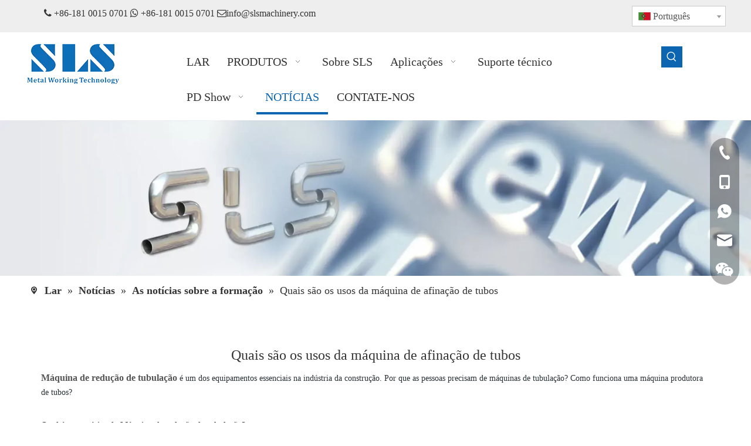

--- FILE ---
content_type: text/html;charset=utf-8
request_url: https://pt.slsmachinery.com/Quais-s%C3%A3o-os-usos-da-m%C3%A1quina-de-afina%C3%A7%C3%A3o-de-tubos-id46398847.html
body_size: 38282
content:
<!DOCTYPE html> <html lang="pt" prefix="og: http://ogp.me/ns#" style="height: auto;"> <head> <link rel="preconnect" href="https://irrorwxhkkijlr5q-static.micyjz.com"/> <link rel="preconnect" href="https://rmrorwxhkkijlr5o-static.micyjz.com"/> <link rel="preconnect" href="https://jirorwxhkkijlr5q-static.micyjz.com"/><script>document.write=function(e){documentWrite(document.currentScript,e)};function documentWrite(documenturrentScript,e){var i=document.createElement("span");i.innerHTML=e;var o=i.querySelectorAll("script");if(o.length)o.forEach(function(t){if(t.src&&t.src!=""){var script=document.createElement("script");script.src=t.src;document.body.appendChild(script)}});document.body.appendChild(i)}
window.onloadHack=function(func){if(!!!func||typeof func!=="function")return;if(document.readyState==="complete")func();else if(window.addEventListener)window.addEventListener("load",func,false);else if(window.attachEvent)window.attachEvent("onload",func,false)};</script> <title>Quais são os usos da máquina de afinação de tubos - máquinas SLS</title> <meta name="keywords" content="Máquina de redução de tubo de cobre, máquina de diminuição do tubo, máquina de redução de tubo de alumínio, máquina de diminuição do tubo de metal, máquina de afinação de tubo de aço"/> <meta name="description" content="Quais são os usos da máquina de afinação de tubos, máquinas SLS"/> <link data-type="dns-prefetch" data-domain="jirorwxhkkijlr5q-static.micyjz.com" rel="dns-prefetch" href="//jirorwxhkkijlr5q-static.micyjz.com"> <link data-type="dns-prefetch" data-domain="irrorwxhkkijlr5q-static.micyjz.com" rel="dns-prefetch" href="//irrorwxhkkijlr5q-static.micyjz.com"> <link data-type="dns-prefetch" data-domain="rmrorwxhkkijlr5o-static.micyjz.com" rel="dns-prefetch" href="//rmrorwxhkkijlr5o-static.micyjz.com"> <link rel="amphtml" href="https://pt.slsmachinery.com/amp/Quais-s%C3%A3o-os-usos-da-m%C3%A1quina-de-afina%C3%A7%C3%A3o-de-tubos-id46398847.html"/> <link rel="canonical" href="https://pt.slsmachinery.com/Quais-s%C3%A3o-os-usos-da-m%C3%A1quina-de-afina%C3%A7%C3%A3o-de-tubos-id46398847.html"/> <meta http-equiv="X-UA-Compatible" content="IE=edge"/> <meta name="renderer" content="webkit"/> <meta http-equiv="Content-Type" content="text/html; charset=utf-8"/> <meta name="viewport" content="width=device-width, initial-scale=1, user-scalable=no"/> <link href="https://irrorwxhkkijlr5q-static.micyjz.com/cloud/lpBpkKjjliSRqjqrljopio/3.png" as="image" rel="preload" fetchpriority="high"/> <link rel="icon" href="//irrorwxhkkijlr5q-static.micyjz.com/cloud/lpBpkKjjliSRpiiljpnqio/favicon.ico"> <link rel="preload" type="text/css" as="style" href="//irrorwxhkkijlr5q-static.micyjz.com/concat/rpimKBs2hySRqijomlokjqmogj/static/assets/widget/mobile_head/style09/style09.css,/static/assets/widget/mobile_head/css/headerStyles.css,/static/assets/widget/style/component/follow/widget_setting_iconSize/iconSize24.css,/static/assets/style/bootstrap/cus.bootstrap.grid.system.css,/static/assets/style/fontAwesome/4.7.0/css/font-awesome.css,/static/assets/style/iconfont/iconfont.css,/static/assets/widget/script/plugins/gallery/colorbox/colorbox.css,/static/assets/style/bootstrap/cus.bootstrap.grid.system.split.css,/static/assets/widget/style/component/graphic/graphic.css,/static/assets/widget/script/plugins/picture/animate.css,/static/assets/widget/style/component/pictureNew/widget_setting_description/picture.description.css,/static/assets/widget/style/component/pictureNew/public/public.css,/static/assets/widget/script/plugins/layerslider/css/layerslider.css,/static/assets/widget/style/component/advancedSlider/advancedSlider.css" onload="this.onload=null;this.rel='stylesheet'"/> <link rel="preload" type="text/css" as="style" href="//rmrorwxhkkijlr5o-static.micyjz.com/concat/rlikKB97vySRqijomlokjqmozk/static/assets/widget/script/plugins/tooltipster/css/tooltipster.css,/static/assets/widget/style/component/follow/public/public.css,/static/assets/widget/style/component/onlineService/public/public.css,/static/assets/widget/style/component/onlineService/widget_setting_showStyle/float.css,/static/assets/widget/style/component/onlineService/widget_setting_showStyle/style13.css" onload="this.onload=null;this.rel='stylesheet'"/> <link rel="stylesheet" type="text/css" href="//irrorwxhkkijlr5q-static.micyjz.com/concat/rpimKBs2hySRqijomlokjqmogj/static/assets/widget/mobile_head/style09/style09.css,/static/assets/widget/mobile_head/css/headerStyles.css,/static/assets/widget/style/component/follow/widget_setting_iconSize/iconSize24.css,/static/assets/style/bootstrap/cus.bootstrap.grid.system.css,/static/assets/style/fontAwesome/4.7.0/css/font-awesome.css,/static/assets/style/iconfont/iconfont.css,/static/assets/widget/script/plugins/gallery/colorbox/colorbox.css,/static/assets/style/bootstrap/cus.bootstrap.grid.system.split.css,/static/assets/widget/style/component/graphic/graphic.css,/static/assets/widget/script/plugins/picture/animate.css,/static/assets/widget/style/component/pictureNew/widget_setting_description/picture.description.css,/static/assets/widget/style/component/pictureNew/public/public.css,/static/assets/widget/script/plugins/layerslider/css/layerslider.css,/static/assets/widget/style/component/advancedSlider/advancedSlider.css"/> <link rel="stylesheet" type="text/css" href="//rmrorwxhkkijlr5o-static.micyjz.com/concat/rlikKB97vySRqijomlokjqmozk/static/assets/widget/script/plugins/tooltipster/css/tooltipster.css,/static/assets/widget/style/component/follow/public/public.css,/static/assets/widget/style/component/onlineService/public/public.css,/static/assets/widget/style/component/onlineService/widget_setting_showStyle/float.css,/static/assets/widget/style/component/onlineService/widget_setting_showStyle/style13.css"/> <link rel="preload" type="text/css" as="style" href="//rmrorwxhkkijlr5o-static.micyjz.com/concat/6rinKB6c9cReiSoqlprqjmqjpql/static/assets/widget/style/component/langBar/langBar.css,/static/assets/widget/script/plugins/smartmenu/css/navigation.css,/static/assets/widget/style/component/prodSearchNew/prodSearchNew.css,/static/assets/widget/style/component/prodsearch/prodsearch.css,/static/assets/widget/style/component/position/position.css,/static/assets/widget/style/component/articledetail/articledetail.css,/static/assets/widget/style/component/tiptap_richText/tiptap_richText.css,/static/assets/widget/style/component/relatedProducts/relatedProducts.css,/static/assets/widget/script/plugins/owlcarousel/owl.theme.css,/static/assets/widget/script/plugins/owlcarousel/owl.carousel.css,/static/assets/widget/style/component/touchgraphicslider/touchgraphicslider.css,/static/assets/widget/style/component/quicknavigation/quicknavigation.css" onload="this.onload=null;this.rel='stylesheet'"/> <link rel="stylesheet" type="text/css" href="//rmrorwxhkkijlr5o-static.micyjz.com/concat/6rinKB6c9cReiSoqlprqjmqjpql/static/assets/widget/style/component/langBar/langBar.css,/static/assets/widget/script/plugins/smartmenu/css/navigation.css,/static/assets/widget/style/component/prodSearchNew/prodSearchNew.css,/static/assets/widget/style/component/prodsearch/prodsearch.css,/static/assets/widget/style/component/position/position.css,/static/assets/widget/style/component/articledetail/articledetail.css,/static/assets/widget/style/component/tiptap_richText/tiptap_richText.css,/static/assets/widget/style/component/relatedProducts/relatedProducts.css,/static/assets/widget/script/plugins/owlcarousel/owl.theme.css,/static/assets/widget/script/plugins/owlcarousel/owl.carousel.css,/static/assets/widget/style/component/touchgraphicslider/touchgraphicslider.css,/static/assets/widget/style/component/quicknavigation/quicknavigation.css"/> <style>@media(min-width:990px){[data-type="rows"][data-level="rows"]{display:flex}}</style> <style id="speed3DefaultStyle">@supports not(aspect-ratio:1/1){.prodlist-wrap li .prodlist-cell{position:relative;padding-top:100%;width:100%}.prodlist-lists-style-13 .prod_img_a_t13,.prodlist-lists-style-12 .prod_img_a_t12,.prodlist-lists-style-nophoto-11 .prod_img_a_t12{position:unset !important;min-height:unset !important}.prodlist-wrap li .prodlist-picbox img{position:absolute;width:100%;left:0;top:0}}.piclist360 .prodlist-pic4-3 li .prodlist-display{max-width:100%}@media(max-width:600px){.prodlist-fix-num li{width:50% !important}}</style> <template id="appdStylePlace"></template> <link href="//irrorwxhkkijlr5q-static.micyjz.com/theme/injmKBjkijRliSjkijRlkSjkriRljSkoRmjSjrinirirrqnkii/style/style.css" type="text/css" rel="preload" as="style" onload="this.onload=null;this.rel='stylesheet'" data-theme="true"/> <link href="//irrorwxhkkijlr5q-static.micyjz.com/theme/injmKBjkijRliSjkijRlkSjkriRljSkoRmjSjrinirirrqnkii/style/style.css" type="text/css" rel="stylesheet"/> <style guid='u_b6eed2b429f84a379e97359b6f7cd3bc' emptyRender='true' placeholder='true' type='text/css'></style> <link href="//jirorwxhkkijlr5q-static.micyjz.com/site-res/rikkKBjkijRlkSjkriRllSojqkmqRliSrppkjqRljSjrinriiqkkjiRriSoqljkmplrrrrSRil.css?1762493672690" rel="preload" as="style" onload="this.onload=null;this.rel='stylesheet'" data-extStyle="true" type="text/css" data-extAttr="20251107133120"/> <link href="//jirorwxhkkijlr5q-static.micyjz.com/site-res/rikkKBjkijRlkSjkriRllSojqkmqRliSrppkjqRljSjrinriiqkkjiRriSoqljkmplrrrrSRil.css?1762493672690" data-extAttr="20251107133120" type="text/css" rel="stylesheet"/> <template data-js-type='style_respond' data-type='inlineStyle'></template><template data-js-type='style_head' data-type='inlineStyle'><style guid='a2718ffc-1e9c-4246-a1b8-c71c3a22a5b5' pm_pageStaticHack='' jumpName='head' pm_styles='head' type='text/css'>.sitewidget-langBar-20210720093354 .sitewidget-bd .front-icon-box.icon-style i{font-size:16px;color:#333 !important}.sitewidget-langBar-20210720093354 .sitewidget-bd .style21 #yJAPLnGNUSEZ-lang-drop-arrow{color:#333 !important}.sitewidget-langBar-20210720093354 .sitewidget-bd .style21 .lang-menu .lang-item a{color:#333 !important}.sitewidget-langBar-20210720093354 .sitewidget-bd .icon-style-i{font-size:16px;color:#333 !important}.sitewidget-langBar-20210720093354 .sitewidget-bd .lang-bar.style18.lang-style .lang-dropdown .block-iconbaseline-down{color:#333 !important}.sitewidget-langBar-20210720093354 .sitewidget-bd .lang-bar.style18.lang-style .lang-dropdown .lang-selected{color:#333 !important}.sitewidget-langBar-20210720093354 .sitewidget-bd .lang-bar.style18.lang-style .lang-dropdown .lang-menu a{color:#333 !important}.sitewidget-langBar-20210720093354 .sitewidget-bd .lang-bar.style18.lang-style .lang-dropdown .lang-menu{border-color:#333 !important}.sitewidget-langBar-20210720093354 .sitewidget-bd .lang-bar.style21.lang-style .lang-dropdown .lang-menu .menu-close-btn i{background:#333 !important}.sitewidget-langBar-20210720093354 .sitewidget-bd .front-icon-box i{font-size:20px;color:#333 !important}.sitewidget-langBar-20210720093354 .sitewidget-bd .front-icon-box.icon-style i{font-size:20px;color:#333 !important}.sitewidget-langBar-20210720093354 .sitewidget-bd .front-icon-box i:hover{color:#333 !important}.sitewidget-langBar-20210720093354 .sitewidget-bd .lang-bar .lang-dropdown .lang-selected{display:flex;justify-content:flex-start;align-items:center}.sitewidget-langBar-20210720093354 .sitewidget-bd .lang-bar .lang-dropdown .lang-selected .front-icon-box{display:flex;align-items:center;justify-content:center}.sitewidget-position-20150126161948 .sitewidget-position-description .block-icon{color:#333;vertical-align:initial}.sitewidget-articleDetail-20160420105106 .articledetail-title h1{font-size:24px;line-height:40px;letter-spacing:0;text-align:center;color:#333}.sitewidget-articleDetail-20160420105106 .articledetail-title p{text-align:center;color:#333}.sitewidget-articleDetail-20160420105106 .sitewidget-bd .articledetail-user-shareit{text-align:center}.sitewidget-articleDetail-20160420105106 .sitewidget-bd .articledetail-user-shareit .bdsharebuttonbox{text-align:center}.sitewidget-relatedProducts-20220415135151 .sitewidget-relatedProducts-container .InquireAndBasket,.sitewidget-relatedProducts-20220415135151 .sitewidget-relatedProducts-container .prodlist-pro-inquir,.sitewidget-relatedProducts-20220415135151 .sitewidget-relatedProducts-container .default-addbasket,.sitewidget-relatedProducts-20220415135151 .sitewidget-relatedProducts-container .prodlist-parameter-btns .default-button{color:;background-color:}.sitewidget-relatedProducts-20220415135151 .sitewidget-relatedProducts-container .InquireAndBasket i,.sitewidget-relatedProducts-20220415135151 .sitewidget-relatedProducts-container .prodlist-pro-inquir i,.sitewidget-relatedProducts-20220415135151 .sitewidget-relatedProducts-container.InquireAndBasket span,.sitewidget-relatedProducts-20220415135151 .sitewidget-relatedProducts-container .prodlist-pro-inquir span .sitewidget-relatedProducts-20220415135151 .prodlist-parameter-btns .default-button{color:}.sitewidget-relatedProducts-20220415135151 .sitewidget-relatedProducts-container .related-prod-video{display:block;position:relative;z-index:1}.sitewidget-relatedProducts-20220415135151 .sitewidget-relatedProducts-container .related-prod-video .related-prod-video-play-icon{background:rgba(0,0,0,0.50);border-radius:14px;color:#fff;padding:0 10px;left:10px;bottom:20px;cursor:pointer;font-size:12px;position:absolute;z-index:10}.sitewidget-relatedProducts .sitewidget-relatedProducts-hasBtns{padding:0 35px}</style></template><template data-js-type='style_respond' data-type='inlineStyle'></template><template data-js-type='style_head' data-type='inlineStyle'></template><script data-ignoreMinify="true">
	function loadInlineStyle(){
		var allInlineStyle = document.querySelectorAll("template[data-type='inlineStyle']");
		var length = document.querySelectorAll("template[data-type='inlineStyle']").length;
		for(var i = 0;i < length;i++){
			var style = allInlineStyle[i].innerHTML;
			allInlineStyle[i].outerHTML = style;
		}
	}
loadInlineStyle();
</script> <script type="text/javascript" data-src="//rmrorwxhkkijlr5o-static.micyjz.com/static/t-jjBqBKiKqowlip7r/assets/script/jquery-1.11.0.concat.js"></script> <script type="text/javascript" data-src="//ld-analytics.micyjz.com/lkilKBjkriRlrSSRRQRiiSnqolkr/ltm-web.js?v=1762493480000"></script><script type="text/x-delay-ids" data-type="delayIds" data-device="pc" data-xtype="0" data-delayIds='[518630824,518630844,518635374,518630864,518635234,518630834,518635364,518630854,518629914,518629834,518630524,518634124,518630514,518630534,518634214,518630344,518635464,518630634,518632204,518632364,518634284,518630414,518632194,518634274,518634114,518630404,518630374,518630424,518630394,518630544,518630384,518632274,518632214]'></script> <script guid='1bb48d0d-daad-4087-bbb7-20161d845d3e' pm_pageStaticHack='true' jumpName='head' pm_scripts='head' type='text/javascript'>try{(function(window,undefined){var phoenixSite=window.phoenixSite||(window.phoenixSite={});phoenixSite.lanEdition="PT_PT";var page=phoenixSite.page||(phoenixSite.page={});page.cdnUrl="//jirorwxhkkijlr5q-static.micyjz.com";page.siteUrl="https://pt.slsmachinery.com";page.lanEdition=phoenixSite.lanEdition;page._menu_prefix="";page._menu_trans_flag="";page._captcha_domain_prefix="captcha.c";page._pId="vEKpjhvDRcJZ";phoenixSite._sViewMode="true";phoenixSite._templateSupport="false";phoenixSite._singlePublish=
"false"})(this)}catch(e){try{console&&console.log&&console.log(e)}catch(e){}};</script> <script id='u_15b99e65a4a1480c93c1e5df392c40ba' guid='u_15b99e65a4a1480c93c1e5df392c40ba' pm_script='init_top' type='text/javascript'>try{(function(window,undefined){var datalazyloadDefaultOptions=window.datalazyloadDefaultOptions||(window.datalazyloadDefaultOptions={});datalazyloadDefaultOptions["version"]="3.0.0";datalazyloadDefaultOptions["isMobileViewer"]="false";datalazyloadDefaultOptions["hasCLSOptimizeAuth"]="false";datalazyloadDefaultOptions["_version"]="3.0.0";datalazyloadDefaultOptions["isPcOptViewer"]="false"})(this);(function(window,undefined){window.__ph_optSet__='{"loadImgType":"0","isOpenFlagUA":true,"v30NewMode":"1","idsVer":"1","docReqType":"0","docDecrease":"1","docCallback":"1"}'})(this)}catch(e){try{console&&
console.log&&console.log(e)}catch(e){}};</script> <script id='u_566b9f12f9cf4cc380338fab65dfa760' guid='u_566b9f12f9cf4cc380338fab65dfa760' type='text/javascript'>try{var thisUrl=location.host;var referUrl=document.referrer;if(referUrl.indexOf(thisUrl)==-1)localStorage.setItem("landedPage",document.URL)}catch(e){try{console&&console.log&&console.log(e)}catch(e){}};</script> </head> <body class=" frontend-body-canvas "> <div id='backstage-headArea' headFlag='1' class='hideForMobile'><div class="outerContainer" data-mobileBg="true" id="outerContainer_1626745724629" data-type="outerContainer" data-level="rows"><div class="container-opened" data-type="container" data-level="rows" cnttype="backstage-container-mark"><div class="row" data-type="rows" data-level="rows" data-attr-xs="null" data-attr-sm="null"><div class="col-md-10" id="column_1626745716347" data-type="columns" data-level="columns"><div id="location_1626745716349" data-type="locations" data-level="rows"><div class="backstage-stwidgets-settingwrap " id="component_rgKPqIQiAdbO" data-scope="0" data-settingId="rgKPqIQiAdbO" data-relationCommonId="vEKpjhvDRcJZ" data-classAttr="sitewidget-text-20210720095003"> <div class="sitewidget-text sitewidget-text-20210720095003 sitewidget-olul-liststyle"> <div class=" sitewidget-bd "> <span style="font-size:16px;"><span style="color:#333333;"><i class="fa"> </i> +86-181 0015 0701 <i class="fa"> </i> +86-181 0015 0701 <span><i class="fa"> </i></span><a href="mailto:info@slsmachinery.com" rel="nofollow"><span><i class="fa"> </i></span></a></span><a href="mailto:info@slsmachinery.com">info@slsmachinery.com</a> </span> </div> </div> <script type="text/x-delay-script" data-id="rgKPqIQiAdbO" data-jsLazyloadType="1" data-alias="text" data-jsLazyload='true' data-type="component" data-jsDepand='["//irrorwxhkkijlr5q-static.micyjz.com/static/t-wrBpBKiKyixomp7r/assets/widget/script/compsettings/comp.text.settings.js"]' data-jsThreshold='5' data-cssDepand='' data-cssThreshold='5'>(function(window,$,undefined){})(window,$);</script><template data-type='js_template' data-settingId='rgKPqIQiAdbO'><script id='u_4149c5a158204a66807ac4e09b9aa9a8' guid='u_4149c5a158204a66807ac4e09b9aa9a8' type='text/javascript'>try{$(function(){$(".sitewidget-text-20210720095003 .sitewidget-bd a").each(function(){if($(this).attr("href"))if($(this).attr("href").indexOf("#")!=-1){console.log("anchor-link",$(this));$(this).attr("anchor-link","true")}})})}catch(e){try{console&&console.log&&console.log(e)}catch(e){}};</script></template> </div> </div></div><div class="col-md-1" id="column_1752044009645" data-type="columns" data-level="columns"><div id="location_1752044009646" data-type="locations" data-level="rows"><div class="backstage-stwidgets-settingwrap" scope="0" settingId="yJAPLnGNUSEZ" id="component_yJAPLnGNUSEZ" relationCommonId="vEKpjhvDRcJZ" classAttr="sitewidget-langBar-20210720093354"> <div class="sitewidget-langBar sitewidget-langBar-20210720093354"> <div class="sitewidget-bd"> <div class="lang-bar lang-bar-left "> <div class="lang-dropdown"> <div class="lang-selected"><img src='//rmrorwxhkkijlr5o-static.micyjz.com/static/assets/widget/images/langBar/7.jpg' alt="Português" class='lang-icon'/>Português</div> <div class="lang-arrow" id="yJAPLnGNUSEZ-lang-drop-arrow"></div> <ul class="lang-menu" id="yJAPLnGNUSEZ-lang-drop-menu" style="margin-top: 0"> <li class="lang-item" title="Polski" data-lanCode="15" data-default="0"><a target="_blank" href='https://pl.slsmachinery.com' target="_blank"><div class="front-img"><div class="lang-sprites-slide sprites sprites-15"></div></div>Polski</a></li> <li class="lang-item" title="Tiếng Việt" data-lanCode="13" data-default="0"><a target="_blank" href='https://vi.slsmachinery.com' target="_blank"><div class="front-img"><div class="lang-sprites-slide sprites sprites-13"></div></div>Tiếng Việt</a></li> <li class="lang-item" title="Italiano" data-lanCode="9" data-default="0"><a target="_blank" href='https://it.slsmachinery.com' target="_blank"><div class="front-img"><div class="lang-sprites-slide sprites sprites-9"></div></div>Italiano</a></li> <li class="lang-item" title="Español" data-lanCode="6" data-default="0"><a target="_blank" href='https://es.slsmachinery.com' target="_blank"><div class="front-img"><div class="lang-sprites-slide sprites sprites-6"></div></div>Español</a></li> <li class="lang-item" title="Pусский" data-lanCode="5" data-default="0"><a target="_blank" href='https://ru.slsmachinery.com' target="_blank"><div class="front-img"><div class="lang-sprites-slide sprites sprites-5"></div></div>Pусский</a></li> <li class="lang-item" title="Français" data-lanCode="4" data-default="0"><a target="_blank" href='https://fr.slsmachinery.com' target="_blank"><div class="front-img"><div class="lang-sprites-slide sprites sprites-4"></div></div>Français</a></li> <li class="lang-item" title="العربية" data-lanCode="3" data-default="0"><a target="_blank" href='https://sa.slsmachinery.com' target="_blank"><div class="front-img"><div class="lang-sprites-slide sprites sprites-3"></div></div>العربية</a></li> <li class="lang-item" title="English" data-lanCode="0" data-default="0"><a target="_blank" href='https://www.slsmachinery.com' target="_blank"><div class="front-img"><div class="lang-sprites-slide sprites sprites-0"></div></div>English</a></li> </ul> </div> </div> </div> </div> <style>.sitewidget-langBar .lang-bar.style17 .lang-dropdown .lang-menu{display:none}</style> <template data-type='js_template' data-settingId='yJAPLnGNUSEZ'><script id='u_eeb473c2b18541b38be8d88f3289bfc5' guid='u_eeb473c2b18541b38be8d88f3289bfc5' type='text/javascript'>try{function sortableli(el,data,value){var newArr=[];if(value=="0"||value=="1"||value=="2"||value=="3"||value=="4"||value=="5"||value=="6"||value=="7"||value=="8"||value=="12"||value=="14"){for(var i=0;i<data.length;i++)el.find(".lang-cont").each(function(){if(data[i].isDefault=="0"){if($(this).attr("data-default")=="0")if($(this).attr("data-lancode")==data[i].islanCode){var cloneSpan=$(this).clone(true);newArr.push(cloneSpan)}}else if($(this).attr("data-default")=="1")if($(this).attr("data-lancode")==
data[i].islanCode){var cloneSpan=$(this).clone(true);newArr.push(cloneSpan)}});if(value=="0"||value=="6"||value=="3")var langDivMid=' \x3cspan class\x3d"lang-div-mid"\x3e|\x3c/span\x3e ';else if(value=="1"||value=="4"||value=="7"||value=="14")var langDivMid=' \x3cspan class\x3d"lang-div-mid"\x3e\x3c/span\x3e ';else if(value=="2"||value=="12"||value=="5"||value=="8")var langDivMid=' \x3cspan class\x3d"lang-div-mid"\x3e/\x3c/span\x3e ';else var langDivMid=' \x3cspan class\x3d"lang-div-mid"\x3e|\x3c/span\x3e ';
if(newArr.length>=0){el.find("span").remove();for(var i=0;i<newArr.length;i++){el.append(newArr[i]);if(i==newArr.length-1);else el.append(langDivMid)}}}else{for(var i=0;i<data.length;i++)el.find(".lang-item").each(function(){if(data[i].isDefault=="0"){if($(this).attr("data-default")=="0")if($(this).attr("data-lancode")==data[i].islanCode){var cloneSpan=$(this).clone(true);newArr.push(cloneSpan)}}else if($(this).attr("data-default")=="1")if($(this).attr("data-lancode")==data[i].islanCode){var cloneSpan=
$(this).clone(true);newArr.push(cloneSpan)}});if(newArr.length>=0){el.find(".lang-item").remove();for(var i=0;i<newArr.length;i++)if(value=="13")el.find(".langBar-easystyle-sub").append(newArr[i]);else el.find(".lang-menu").append(newArr[i])}}}$(function(){var dom=$(".sitewidget-langBar-20210720093354 .sitewidget-bd .lang-bar");var sortArr="";if(sortArr!=""&&sortArr!=undefined)sortableli(dom,sortArr,11);var iconEl=$(".sitewidget-langBar-20210720093354 .lang-bar .front-icon-box");if(iconEl.length>
0)$(".sitewidget-langBar-20210720093354 .lang-bar .lang-dropdown .lang-selected").prepend(iconEl)})}catch(e){try{console&&console.log&&console.log(e)}catch(e){}};</script></template> <script type="text/x-delay-script" data-id="yJAPLnGNUSEZ" data-jsLazyloadType="1" data-alias="langBar" data-jsLazyload='true' data-type="component" data-jsDepand='["//jirorwxhkkijlr5q-static.micyjz.com/static/t-rrBqBKqKlnzlzr7n/assets/widget/script/compsettings/comp.langBar.settings.js"]' data-jsThreshold='5' data-cssDepand='' data-cssThreshold='5'>(function(window,$,undefined){try{$(function(){if(!phoenixSite.phoenixCompSettings||!phoenixSite.phoenixCompSettings.langBar)$.getScript("//irrorwxhkkijlr5q-static.micyjz.com/static/assets/widget/script/compsettings/comp.langBar.settings.js?_\x3d1768470922778",function(){phoenixSite.phoenixCompSettings.langBar.langBarSublist("yJAPLnGNUSEZ","11",".sitewidget-langBar-20210720093354")});else phoenixSite.phoenixCompSettings.langBar.langBarSublist("yJAPLnGNUSEZ","11",".sitewidget-langBar-20210720093354")})}catch(e){try{console&&
console.log&&console.log(e)}catch(e){}}})(window,$);</script></div> </div></div><div class="col-md-1" id="column_1752044028742" data-type="columns" data-level="columns"><div id="location_1752044028743" data-type="locations" data-level="rows"><div class="backstage-stwidgets-settingwrap" id="component_qUfPBdbDFiQE" data-scope="0" data-settingId="qUfPBdbDFiQE" data-relationCommonId="vEKpjhvDRcJZ" data-classAttr="sitewidget-placeHolder-20250709142052"> <div class="sitewidget-placeholder sitewidget-placeHolder-20250709142052"> <div class="sitewidget-bd"> <div class="resizee" style="height:30px"></div> </div> </div> <script type="text/x-delay-script" data-id="qUfPBdbDFiQE" data-jsLazyloadType="1" data-alias="placeHolder" data-jsLazyload='true' data-type="component" data-jsDepand='' data-jsThreshold='' data-cssDepand='' data-cssThreshold=''>(function(window,$,undefined){})(window,$);</script></div> </div></div></div></div></div><div class="outerContainer" data-mobileBg="true" id="outerContainer_1626658450609" data-type="outerContainer" data-level="rows" autohold><div class="container-opened" data-type="container" data-level="rows" cnttype="backstage-container-mark"><div class="row" data-type="rows" data-level="rows" data-attr-xs="null" data-attr-sm="null"><div class="col-md-2" id="column_1742879600922" data-type="columns" data-level="columns"><div id="location_1742879600923" data-type="locations" data-level="rows"><div class="backstage-stwidgets-settingwrap" scope="0" settingId="oCUFLyQsAdrt" id="component_oCUFLyQsAdrt" relationCommonId="vEKpjhvDRcJZ" classAttr="sitewidget-logo-20210719093215"> <div class="sitewidget-pictureNew sitewidget-logo sitewidget-logo-20210719093215"> <div class="sitewidget-bd"> <div class="picture-resize-wrap " style="position: relative; width: 100%; text-align: right; "> <span class="picture-wrap pic-style-default 666 " data-ee="" id="picture-wrap-oCUFLyQsAdrt" style="display: inline-block; position: relative;max-width: 100%;"> <a class="imgBox mobile-imgBox" style="display: inline-block; position: relative;max-width: 100%;" href="/index.html" target="_blank" rel="noopener"> <img class="img-default-bgc" data-src="//irrorwxhkkijlr5q-static.micyjz.com/cloud/ljBpkKjjliSRmioljjroio/LOGO.png" src="//irrorwxhkkijlr5q-static.micyjz.com/cloud/ljBpkKjjliSRmioljjroio/LOGO.png" alt="Máquinas SLS - logotipo" title="" phoenixLazyload='true'/> </a> </span> </div> </div> </div> </div> <script type="text/x-delay-script" data-id="oCUFLyQsAdrt" data-jsLazyloadType="1" data-alias="logo" data-jsLazyload='true' data-type="component" data-jsDepand='["//rmrorwxhkkijlr5o-static.micyjz.com/static/t-lkBpBKkKlplwsz7r/assets/widget/script/plugins/jquery.lazyload.js","//jirorwxhkkijlr5q-static.micyjz.com/static/t-ilBoBKrKlwrolo7m/assets/widget/script/compsettings/comp.logo.settings.js"]' data-jsThreshold='5' data-cssDepand='' data-cssThreshold='5'>(function(window,$,undefined){try{(function(window,$,undefined){var respSetting={},temp;$(function(){$("#picture-wrap-oCUFLyQsAdrt").on("webkitAnimationEnd webkitTransitionEnd mozAnimationEnd MSAnimationEnd oanimationend animationend",function(){var rmClass="animated bounce zoomIn pulse rotateIn swing fadeIn bounceInDown bounceInLeft bounceInRight bounceInUp fadeInDownBig fadeInLeftBig fadeInRightBig fadeInUpBig zoomInDown zoomInLeft zoomInRight zoomInUp";$(this).removeClass(rmClass)});var version=
$.trim("20200313131553");if(!!!version)version=undefined;if(phoenixSite.phoenixCompSettings&&typeof phoenixSite.phoenixCompSettings.logo!=="undefined"&&phoenixSite.phoenixCompSettings.logo.version==version&&typeof phoenixSite.phoenixCompSettings.logo.logoLoadEffect=="function"){phoenixSite.phoenixCompSettings.logo.logoLoadEffect("oCUFLyQsAdrt",".sitewidget-logo-20210719093215","","",respSetting);if(!!phoenixSite.phoenixCompSettings.logo.version&&phoenixSite.phoenixCompSettings.logo.version!="1.0.0")loadAnimationCss();
return}var resourceUrl="//irrorwxhkkijlr5q-static.micyjz.com/static/assets/widget/script/compsettings/comp.logo.settings.js?_\x3d1762493672690";if(phoenixSite&&phoenixSite.page){var cdnUrl=phoenixSite.page.cdnUrl;if(cdnUrl&&cdnUrl!="")resourceUrl=cdnUrl+"/static/assets/widget/script/compsettings/comp.logo.settings.js?_\x3d1762493672690"}var callback=function(){phoenixSite.phoenixCompSettings.logo.logoLoadEffect("oCUFLyQsAdrt",".sitewidget-logo-20210719093215","","",respSetting);if(!!phoenixSite.phoenixCompSettings.logo.version&&
phoenixSite.phoenixCompSettings.logo.version!="1.0.0")loadAnimationCss()};if(phoenixSite.cachedScript)phoenixSite.cachedScript(resourceUrl,callback());else $.getScript(resourceUrl,callback())});function loadAnimationCss(){var link=document.createElement("link");link.rel="stylesheet";link.type="text/css";link.href="//rmrorwxhkkijlr5o-static.micyjz.com/static/assets/widget/script/plugins/picture/animate.css?1762493672690";var head=document.getElementsByTagName("head")[0];head.appendChild(link)}try{loadTemplateImg("sitewidget-logo-20210719093215")}catch(e){try{console&&
(console.log&&console.log(e))}catch(e){}}})(window,jQuery)}catch(e){try{console&&console.log&&console.log(e)}catch(e){}}})(window,$);</script> </div></div><div class="col-md-8" id="column_1626745061455" data-type="columns" data-level="columns"><div class="row" data-type="rows" data-level="rows"><div class="col-md-12" id="column_1742879625376" data-type="columns" data-level="columns"><div id="location_1742879625377" data-type="locations" data-level="rows"><div class="backstage-stwidgets-settingwrap" id="component_uNpPBIQYFiRZ" data-scope="0" data-settingId="uNpPBIQYFiRZ" data-relationCommonId="vEKpjhvDRcJZ" data-classAttr="sitewidget-placeHolder-20250703093902"> <div class="sitewidget-placeholder sitewidget-placeHolder-20250703093902"> <div class="sitewidget-bd"> <div class="resizee" style="height:10px"></div> </div> </div> <script type="text/x-delay-script" data-id="uNpPBIQYFiRZ" data-jsLazyloadType="1" data-alias="placeHolder" data-jsLazyload='true' data-type="component" data-jsDepand='' data-jsThreshold='' data-cssDepand='' data-cssThreshold=''>(function(window,$,undefined){})(window,$);</script></div><div class="backstage-stwidgets-settingwrap" scope="0" settingId="qNUkqybipdDj" id="component_qNUkqybipdDj" relationCommonId="vEKpjhvDRcJZ" classAttr="sitewidget-navigation_style-20210719095128"> <div class="sitewidget-navigation_style sitewidget-navnew fix sitewidget-navigation_style-20210719095128 navnew-wide-style5 navnew-style5 navnew-way-slide navnew-slideRight"> <a href="javascript:;" class="navnew-thumb-switch navnew-thumb-way-slide navnew-thumb-slideRight" style="background-color:transparent"> <span class="nav-thumb-ham first" style="background-color:#333333"></span> <span class="nav-thumb-ham second" style="background-color:#333333"></span> <span class="nav-thumb-ham third" style="background-color:#333333"></span> </a> <style>@media(min-width:1220px){.sitewidget-navnew.sitewidget-navigation_style-20210719095128 .smsmart{max-width:unset}}@media(max-width:1219px) and (min-width:990px){.sitewidget-navnew.sitewidget-navigation_style-20210719095128 .smsmart{max-width:unset}}@media(min-width:1200px) and (max-width:1365px){.sitewidget-navnew.sitewidget-navigation_style-20210719095128 .smsmart{max-width:unset}}</style> <style>@media(min-width:990px){.navnew-substyle4 .nav-sub-list .nav-sub-item .nav-sub-item-hd span{font-size:inherit;font-weight:inherit;line-height:inherit;cursor:pointer}.navnew-substyle4 .nav-sub-list .nav-sub-item .nav-sub-item-hd span:hover,.navnew-substyle4 .nav-sub-list .nav-sub-item .nav-sub-item-bd .nav-sub-item-bd-item .nav-sub-item-bd-info:hover{color:inherit}.navnew-substyle4 .nav-sub-list .nav-sub-item .nav-sub-item-bd .nav-sub-item-bd-item .nav-sub-item-bd-info{font-size:inherit;color:inherit;font-weight:inherit;text-align:inherit}}</style> <ul class="navnew smsmart navnew-item-overview navnew-way-slide navnew-slideRight navnew-wide-substyle5 navnew-substyle5"> <li id="parent_0" class="navnew-item navLv1 " data-visible="1"> <a id="nav_36274824" target="_self" rel="" class="navnew-link" data-currentIndex="" href="/"><i class="icon "></i><span class="text-width">LAR</span> </a> <span class="navnew-separator"></span> </li> <li id="parent_1" class="navnew-item navLv1 " data-visible="1"> <a id="nav_36274714" target="_self" rel="" class="navnew-link" data-currentIndex="" href="/products.html"><i class="icon "></i><span class="text-width">PRODUTOS</span> </a> <span class="navnew-separator"></span> <ul class="navnew-sub1 nav-sub-list5 " data-visible="1"> <li class="nav-sub-item "> <div class="nav-sub1-item navnew-sub1-item"> <a id="nav_36274754" target="_self" rel="" data-currentIndex="" href="/M%C3%A1quinas-de-flex%C3%A3o-pl3817339.html"> <img src="//irrorwxhkkijlr5q-static.micyjz.com/cloud/liBpkKjjliSRmiolriqiio/BENDING-MACHINES.png" alt="BENDING MACHINES.png"> <span class="nav-sub1-info"> <i class="icon "></i> Máquinas de flexão </span> </a> </div> </li> <li class="nav-sub-item "> <div class="nav-sub1-item navnew-sub1-item"> <a id="nav_36274744" target="_self" rel="" data-currentIndex="" href="/M%C3%A1quinas-de-corte-pl3207339.html"> <img src="//irrorwxhkkijlr5q-static.micyjz.com/cloud/lmBpkKjjliSRmiolriniin/CUTTING-MACHINES.png" alt="CUTTING MACHINES.png"> <span class="nav-sub1-info"> <i class="icon "></i> Máquinas de corte </span> </a> </div> </li> <li class="nav-sub-item "> <div class="nav-sub1-item navnew-sub1-item"> <a id="nav_36274734" target="_self" rel="" data-currentIndex="" href="/M%C3%A1quinas-de-forma%C3%A7%C3%A3o-pl3607339.html"> <img src="//irrorwxhkkijlr5q-static.micyjz.com/cloud/llBpkKjjliSRmiolripkio/FORMING-MACHINES.png" alt="FORMING MACHINES.png"> <span class="nav-sub1-info"> <i class="icon "></i> Máquinas de formação </span> </a> </div> </li> <li class="nav-sub-item "> <div class="nav-sub1-item navnew-sub1-item"> <a id="nav_36274724" target="_self" rel="" data-currentIndex="" href="/M%C3%A1quinas-de-chanfro-pl3917339.html"> <img src="//irrorwxhkkijlr5q-static.micyjz.com/cloud/ljBpkKjjliSRmiolripiio/CHAMFERING-MACHINES.png" alt="CHAMFERING MACHINES.png"> <span class="nav-sub1-info"> <i class="icon "></i> Máquinas de chanfro </span> </a> </div> </li> <li class="nav-sub-item "> <div class="nav-sub1-item navnew-sub1-item"> <a id="nav_36274564" target="_self" rel="" data-currentIndex="" href="/OUTRAS-M%C3%81QUINAS-DE-PROCESSAMENTO-pl3217339.html"> <img src="//irrorwxhkkijlr5q-static.micyjz.com/cloud/lrBpkKjjliSRmiolrioiio/OTHER-MACHINES.png" alt="OTHER MACHINES.png"> <span class="nav-sub1-info"> <i class="icon "></i> Outras máquinas de processo </span> </a> </div> </li> <li class="nav-sub-item "> <div class="nav-sub1-item navnew-sub1-item"> <a id="nav_36274704" target="_self" rel="" data-currentIndex="" href="/AS-FERRAMENTAS-E-PE%C3%87AS-SOBRESSALENTES-pl3317339.html"> <img src="//irrorwxhkkijlr5q-static.micyjz.com/cloud/lnBpkKjjliSRmiolrimkio/TOOLS-SPARE-PART.png" alt="TOOLS&SPARE PART.png"> <span class="nav-sub1-info"> <i class="icon "></i> Ferramentas e peças de reposição </span> </a> </div> </li> </ul> </li> <li id="parent_2" class="navnew-item navLv1 " data-visible="1"> <a id="nav_36274774" target="_self" rel="" class="navnew-link" data-currentIndex="" href="/aboutus.html"><i class="icon "></i><span class="text-width">Sobre SLS </span> </a> <span class="navnew-separator"></span> </li> <li id="parent_3" class="navnew-item navLv1 " data-visible="1"> <a id="nav_36274694" target="_self" rel="" class="navnew-link" data-currentIndex="" href="/Flex%C3%A3o-ic3109346.html"><i class="icon "></i><span class="text-width">Aplicações</span> </a> <span class="navnew-separator"></span> <ul class="navnew-sub1 nav-sub-list5 " data-visible="1"> <li class="nav-sub-item "> <div class="nav-sub1-item navnew-sub1-item"> <a id="nav_36274654" target="_self" rel="" data-currentIndex="" href="/Flex%C3%A3o-ic3109346.html"> <img src="//irrorwxhkkijlr5q-static.micyjz.com/cloud/llBpkKjjliSRrlqlrjpqio/bending-120x80.jpg" alt="bending. 120x80.01.jpg"> <span class="nav-sub1-info"> <i class="icon "></i> Flexão </span> </a> </div> </li> <li class="nav-sub-item "> <div class="nav-sub1-item navnew-sub1-item"> <a id="nav_36274644" target="_self" rel="" data-currentIndex="" href="/Corte-ic3009346.html"> <img src="//irrorwxhkkijlr5q-static.micyjz.com/cloud/lqBpkKjjliSRrlqlrjrpin/cutting-120x80.jpg" alt="cutting. 120x80.01.jpg"> <span class="nav-sub1-info"> <i class="icon "></i> Corte </span> </a> </div> </li> <li class="nav-sub-item "> <div class="nav-sub1-item navnew-sub1-item"> <a id="nav_36274634" target="_self" rel="" data-currentIndex="" href="/Chanfro-ic3909346.html"> <img src="//irrorwxhkkijlr5q-static.micyjz.com/cloud/lnBpkKjjliSRrlqlrjmqio/chamfering-120x80.jpg" alt="chamfering. 120x80.01.jpg"> <span class="nav-sub1-info"> <i class="icon "></i> Chanfro </span> </a> </div> </li> <li class="nav-sub-item "> <div class="nav-sub1-item navnew-sub1-item"> <a id="nav_36274624" target="_self" rel="" data-currentIndex="" href="/Forma%C3%A7%C3%A3o-final-ic3809346.html"> <img src="//irrorwxhkkijlr5q-static.micyjz.com/cloud/lpBpkKjjliSRrlqlrjipin/end-forming-120x80.jpg" alt="end forming. 120x80.01.jpg"> <span class="nav-sub1-info"> <i class="icon "></i> Formação final </span> </a> </div> </li> <li class="nav-sub-item "> <div class="nav-sub1-item navnew-sub1-item"> <a id="nav_36274614" target="_self" rel="" data-currentIndex="" href="/Outro-processamento-ic3799346.html"> <img src="//irrorwxhkkijlr5q-static.micyjz.com/cloud/lmBpkKjjliSRrlqlrjjpin/other-processing-120x80.jpg" alt="other processing. 120x80.01.jpg"> <span class="nav-sub1-info"> <i class="icon "></i> Outro processamento </span> </a> </div> </li> </ul> </li> <li id="parent_4" class="navnew-item navLv1 " data-visible="1"> <a id="nav_36274764" target="_self" rel="" class="navnew-link" data-currentIndex="" href="/Tube-Bending.html"><i class="icon "></i><span class="text-width">Suporte técnico</span> </a> <span class="navnew-separator"></span> </li> <li id="parent_5" class="navnew-item navLv1 " data-visible="1"> <a id="nav_36274684" target="_self" rel="" class="navnew-link" data-currentIndex="" href="/pd-show.html"><i class="icon "></i><span class="text-width">PD Show</span> </a> <span class="navnew-separator"></span> <ul class="navnew-sub1 nav-sub-list5 " data-visible="1"> <li class="nav-sub-item "> <div class="nav-sub1-item navnew-sub1-item"> <a id="nav_36274674" target="_self" rel="" data-currentIndex="" href="/pd-products.html"> <img src="//irrorwxhkkijlr5q-static.micyjz.com/cloud/lqBpkKjjliSRrlqlijlkin/VR-Products-120x80.jpg" alt="VR Products. 120x80.01.jpg"> <span class="nav-sub1-info"> <i class="icon "></i> Produtos VR </span> </a> </div> </li> <li class="nav-sub-item "> <div class="nav-sub1-item navnew-sub1-item"> <a id="nav_36274664" target="_self" rel="" data-currentIndex="" href="/pd-videos.html"> <img src="//irrorwxhkkijlr5q-static.micyjz.com/cloud/loBpkKjjliSRrlqlijkkin/PD-Videos-120x80.jpg" alt="PD Videos. 120x80.01.jpg"> <span class="nav-sub1-info"> <i class="icon "></i> Vídeos em PD </span> </a> </div> </li> <li class="nav-sub-item "> <div class="nav-sub1-item navnew-sub1-item"> <a id="nav_36274594" target="_self" rel="" data-currentIndex="" href="/pipe-bending-machine45.html"> <img src="//irrorwxhkkijlr5q-static.micyjz.com/cloud/lqBpkKjjliSRllqllnioio/1-pipe-bending-120x80.jpg" alt="1. pipe bending. 120x80.03.jpg"> <span class="nav-sub1-info"> <i class="icon undefined"></i> DOBRADOR DE TUBO </span> </a> </div> </li> <li class="nav-sub-item "> <div class="nav-sub1-item navnew-sub1-item"> <a id="nav_36274584" target="_self" rel="" data-currentIndex="" href="/pipe-cutting-machine24.html"> <img src="//irrorwxhkkijlr5q-static.micyjz.com/cloud/liBpkKjjliSRlllrppqliq/2-tube-cutting-120x80.jpg" alt="2. tube cutting. 120x80.01.jpg"> <span class="nav-sub1-info"> <i class="icon undefined"></i> CORTADOR DE TUBOS </span> </a> </div> </li> <li class="nav-sub-item "> <div class="nav-sub1-item navnew-sub1-item"> <a id="nav_36274604" target="_self" rel="" data-currentIndex="" href="/pipe-end-forming-machine82.html"> <img src="//irrorwxhkkijlr5q-static.micyjz.com/cloud/ljBpkKjjliSRlllrpppliq/3-tube-end-forming-120x80.jpg" alt="3. tube end forming. 120x80.03.jpg"> <span class="nav-sub1-info"> <i class="icon undefined"></i> FORMADOR DE TUBO </span> </a> </div> </li> <li class="nav-sub-item "> <div class="nav-sub1-item navnew-sub1-item"> <a id="nav_36274574" target="_self" rel="" data-currentIndex="" href="/other-pipe-processing-machine03.html"> <img src="//irrorwxhkkijlr5q-static.micyjz.com/cloud/lrBpkKjjliSRlllrppoliq/4-1-other-pipe-processing-120x80.jpg" alt="4.1. other pipe processing. 120x80.01.jpg"> <span class="nav-sub1-info"> <i class="icon undefined"></i> PROCESSADOR DE TUBO </span> </a> </div> </li> </ul> </li> <li id="parent_6" class="navnew-item navLv1 " data-visible="1"> <a id="nav_36274844" target="_self" rel="" class="navnew-link" data-currentIndex="6" href="/news.html"><i class="icon "></i><span class="text-width">NOTÍCIAS</span> </a> <span class="navnew-separator"></span> </li> <li id="parent_7" class="navnew-item navLv1 " data-visible="1"> <a id="nav_36274834" target="_self" rel="" class="navnew-link" data-currentIndex="" href="/contactus.html"><i class="icon "></i><span class="text-width">CONTATE-NOS</span> </a> <span class="navnew-separator"></span> </li> </ul> </div> </div> <script type="text/x-delay-script" data-id="qNUkqybipdDj" data-jsLazyloadType="1" data-alias="navigation_style" data-jsLazyload='true' data-type="component" data-jsDepand='["//jirorwxhkkijlr5q-static.micyjz.com/static/t-poBpBKoKiymxlx7r/assets/widget/script/plugins/smartmenu/js/jquery.smartmenusUpdate.js","//irrorwxhkkijlr5q-static.micyjz.com/static/t-niBoBKnKrqmlmp7q/assets/widget/script/compsettings/comp.navigation_style.settings.js"]' data-jsThreshold='5' data-cssDepand='' data-cssThreshold='5'>(function(window,$,undefined){try{$(function(){if(phoenixSite.phoenixCompSettings&&typeof phoenixSite.phoenixCompSettings.navigation_style!=="undefined"&&typeof phoenixSite.phoenixCompSettings.navigation_style.navigationStyle=="function"){phoenixSite.phoenixCompSettings.navigation_style.navigationStyle(".sitewidget-navigation_style-20210719095128","navnew-substyle5","navnew-wide-substyle5","0","0","100px","0","0");return}$.getScript("//rmrorwxhkkijlr5o-static.micyjz.com/static/assets/widget/script/compsettings/comp.navigation_style.settings.js?_\x3d1768470922778",
function(){phoenixSite.phoenixCompSettings.navigation_style.navigationStyle(".sitewidget-navigation_style-20210719095128","navnew-substyle5","navnew-wide-substyle5","0","0","100px","0","0")})})}catch(e){try{console&&console.log&&console.log(e)}catch(e){}}})(window,$);</script> </div></div></div></div><div class="col-md-1" id="column_1752041993498" data-type="columns" data-level="columns"><div id="location_1752041993499" data-type="locations" data-level="rows"><div class="backstage-stwidgets-settingwrap " scope="0" settingId="ppUkVSQsAdFt" id="component_ppUkVSQsAdFt" relationCommonId="vEKpjhvDRcJZ" classAttr="sitewidget-prodSearchNew-20210720093540"> <div class="sitewidget-searchNew sitewidget-prodSearchNew sitewidget-prodSearchNew-20210720093540 prodWrap"> <style type="text/css">
	.sitewidget-searchNew .search-box-wrap input[type="text"],.sitewidget-searchNew .search-box-wrap button {
		box-sizing: border-box;
		border: 0;
		display: block;
		background: 0;
		padding: 0;
		margin: 0;
	}
	.sitewidget-searchNew .insideLeft-search-box .search-box .search-fix-wrap .flex-wrap{
		display: flex;
		width: 100%;
		/*border: 1px solid rgb(221, 221, 221);*/
	}
	.sitewidget-searchNew .insideLeft-search-box .search-box .search-fix-wrap input[type="text"] {
		width: 100%;
	}
	.sitewidget-searchNew .insideLeft-search-box .search-box .search-fix-wrap .flex-wrap .input{
		flex: 1;
	}
	.sitewidget-searchNew .insideLeft-search-box .search-box .search-fix-wrap {
		position: relative
	}
	.sitewidget-searchNew .insideLeft-search-box .search-box .search-fix-wrap .search-svg {
		position: absolute;
		top: 0;
		left: 0px;
		display: flex;
		justify-content: center;
		align-items: center;
	}

	.prodDiv.margin20{
		margin-top:20px;
	}
	/*关键词设置*/
			.sitewidget-prodSearchNew-20210720093540 .slideLeft-search-box.search-box-wrap {
			height: 36px;
		}
		.sitewidget-prodSearchNew-20210720093540 .slideLeft-search-box .search-icon-btn {
			width: 36px;
			height: 36px;
			background-color: rgb(11, 101, 177);
			border-radius: 0 0px 0px 0;
		}

		@media(min-width: 501px) {
			.sitewidget-prodSearchNew-20210720093540 .slideLeft-search-box-prodDiv {
			left: auto;
			right:  132px;
			}


		}
		.sitewidget-prodSearchNew-20210720093540 .slideLeft-search-box .search-box {
			width: 36px;
		}
		.sitewidget-prodSearchNew-20210720093540 .slideLeft-search-box .search-box .search-fix-wrap {
			margin-right: 36px;
		}
		.sitewidget-prodSearchNew-20210720093540 .slideLeft-search-box .search-box .search-fix-wrap input[type="text"] {
			height: 36px;
			line-height: 36px;
			font-size: 14px;
			color: rgb(51, 51, 51);
			/*background-color: rgb(255, 255, 255);*/
			/*border: 1px solid rgb(221, 221, 221);*/
		}
	.sitewidget-prodSearchNew-20210720093540 .slideLeft-search-box .search-box.open .search-fix-wrap{
		display: flex;
		align-items: center;
		background-color: rgb(255, 255, 255);
		border: 1px solid rgb(221, 221, 221);
	}

	.sitewidget-prodSearchNew-20210720093540 .slideLeft-search-box .search-box .search-fix-wrap button{
		top: unset;
		padding-bottom: 2px;
		box-sizing: content-box;
	}


	.sitewidget-prodSearchNew-20210720093540 .slideLeft-search-box .search-box .search-fix-wrap .inner-container{
		position: relative;
		padding-left: 5px;
		padding-right: 5px;
		overflow: unset;
	}
		.sitewidget-prodSearchNew-20210720093540 .slideLeft-search-box .search-box .search-fix-wrap input[type="text"]::-webkit-input-placeholder{
			color: ;
		}
	/* 火狐 */
	.sitewidget-prodSearchNew-20210720093540 .slideLeft-search-box .search-box .search-fix-wrap input[type="text"]::-moz-placeholder {
		color: ;
	}
	/*ie*/
	.sitewidget-prodSearchNew-20210720093540 .slideLeft-search-box .search-box .search-fix-wrap input[type="text"]::-ms-input-placeholder {
		color: ;
	}
		.sitewidget-prodSearchNew-20210720093540 .slideLeft-search-box .search-box .search-fix-wrap input[type="text"] {
			+height: 34px;
			+line-height: 34px;
		} /* IE7 Hack height and line-height minus one */
		.sitewidget-prodSearchNew-20210720093540 .slideLeft-search-box .search-box .search-fix-wrap button,
		.sitewidget-prodSearchNew-20210720093540 .slideLeft-search-box .search-icon-btn  {
			width: 36px;
			height: 36px;
			background-color: rgb(11, 101, 177);
		}

		.sitewidget-prodSearchNew-20210720093540 .slideLeft-search-box .search-box .search-fix-wrap button .icon-svg,
		.sitewidget-prodSearchNew-20210720093540 .slideLeft-search-box .search-icon-btn .icon-svg {
			width: 20px;
			height: 20px;
			fill: rgb(255, 255, 255);
		}

		.sitewidget-prodSearchNew-20210720093540 .slideLeft-search-box .search-close-btn {
			height: 36px;
			line-height: 36px;
		}
		/* 展开样式 */
		.sitewidget-prodSearchNew-20210720093540 .slideLeft-search-box .search-box.open {
			width: 272px;
		}
		.sitewidget-prodSearchNew-20210720093540 .slideLeft-search-box .search-box.open .search-fix-wrap {
			margin-right: 72px;
		}
		.sitewidget-prodSearchNew-20210720093540 .slideLeft-search-box .search-close-btn.show {
			width: 36px;
		}


	/*新增设置搜索范围选项样式*/
		.sitewidget-prodSearchNew-20210720093540.prodWrap .prodDiv .prodUl li{
			font-size: 14px ;
		}
		.sitewidget-prodSearchNew-20210720093540.prodWrap .prodDiv .prodUl li{
			color: rgb(65, 125, 201) !important;
		}
			.sitewidget-prodSearchNew-20210720093540.prodWrap .prodDiv .prodUl li:hover{
				color: rgb(255 108 0) !important;
			}
			.sitewidget-prodSearchNew-20210720093540.prodWrap .prodDiv .prodUl li{
				text-align: left;
			}

	@media (min-width: 900px){
		.sitewidget-prodSearchNew-20210720093540 .positionLeft .search-keywords{
			line-height: 36px;
		}
		.sitewidget-prodSearchNew-20210720093540 .positionRight .search-keywords{
			line-height: 36px;
		}
	}
	.sitewidget-prodSearchNew-20210720093540 .positionDrop .search-keywords{
		border:1px solid rgb(255, 255, 255);
		border-top:0;
		}
	.sitewidget-prodSearchNew-20210720093540 .positionDrop q{
		margin-left:10px;
	}
	</style> <div class="sitewidget-bd"> <div class="search-box-wrap slideLeft-search-box"> <button class="search-icon-btn" aria-label="Palavras-chave Populares:"> <svg xmlns="http://www.w3.org/2000/svg" xmlns:xlink="http://www.w3.org/1999/xlink" t="1660616305377" class="icon icon-svg shape-search" viewBox="0 0 1024 1024" version="1.1" p-id="26257" width="20" height="20"><defs><style type="text/css">@font-face{font-family:feedback-iconfont;src:url("//at.alicdn.com/t/font_1031158_u69w8yhxdu.woff2?t=1630033759944") format("woff2"),url("//at.alicdn.com/t/font_1031158_u69w8yhxdu.woff?t=1630033759944") format("woff"),url("//at.alicdn.com/t/font_1031158_u69w8yhxdu.ttf?t=1630033759944") format("truetype")}</style></defs><path d="M147.9168 475.5968a291.2768 291.2768 0 1 1 582.5024 0 291.2768 291.2768 0 0 1-582.5024 0z m718.848 412.416l-162.9696-162.8672a362.3424 362.3424 0 0 0 99.4816-249.5488A364.0832 364.0832 0 1 0 439.1936 839.68a361.8304 361.8304 0 0 0 209.5104-66.6624l166.5024 166.5024a36.4544 36.4544 0 0 0 51.5072-51.5072" p-id="26258"/></svg> </button> <div class="search-box "> <form action="/phoenix/admin/prod/search" onsubmit="return checkSubmit(this)" method="get" novalidate> <div class="search-fix-wrap 1"> <div class="inner-container unshow-flag" style="display: none;"> <span class="inner-text unshow-flag"></span> <span class="">&nbsp;:</span> </div> <input type="text" name="searchValue" value="" placeholder="Procurar..." autocomplete="off" aria-label="Procurar..."/> <input type="hidden" name="menuPrefix" value=""/> <input type="hidden" name="searchProdStyle" value=""/> <input type="hidden" name="searchComponentSettingId" value="ppUkVSQsAdFt"/> <button class="search-btn" type="submit"> <svg xmlns="http://www.w3.org/2000/svg" xmlns:xlink="http://www.w3.org/1999/xlink" t="1660616305377" class="icon icon-svg shape-search" viewBox="0 0 1024 1024" version="1.1" p-id="26257" width="20" height="20"><defs><style type="text/css">@font-face{font-family:feedback-iconfont;src:url("//at.alicdn.com/t/font_1031158_u69w8yhxdu.woff2?t=1630033759944") format("woff2"),url("//at.alicdn.com/t/font_1031158_u69w8yhxdu.woff?t=1630033759944") format("woff"),url("//at.alicdn.com/t/font_1031158_u69w8yhxdu.ttf?t=1630033759944") format("truetype")}</style></defs><path d="M147.9168 475.5968a291.2768 291.2768 0 1 1 582.5024 0 291.2768 291.2768 0 0 1-582.5024 0z m718.848 412.416l-162.9696-162.8672a362.3424 362.3424 0 0 0 99.4816-249.5488A364.0832 364.0832 0 1 0 439.1936 839.68a361.8304 361.8304 0 0 0 209.5104-66.6624l166.5024 166.5024a36.4544 36.4544 0 0 0 51.5072-51.5072" p-id="26258"/></svg> </button> </div> </form> </div> <a class="search-close-btn" href="javascript:;"></a> </div> <script id="prodSearch" type="application/ld+json">
            {
                "@context": "http://schema.org",
                "@type": "WebSite",
                "name" : "Máquinas SLS",
                "url": "https://pt.slsmachinery.com:80",
                "potentialAction": {
                    "@type": "SearchAction",
                    "target": "http://pt.slsmachinery.com/phoenix/admin/prod/search?searchValue={search_term_string!''}",
                    "query-input": "required name=search_term_string"
                }
            }
        </script> <div class="prodDiv slideLeft-search-box-prodDiv "> <input type="hidden" id="prodCheckList" name="prodCheckList" value="name&amp;&amp;keyword&amp;&amp;model&amp;&amp;summary&amp;&amp;desc&amp;&amp;all"> <input type="hidden" id="prodCheckIdList" name="prodCheckIdList" value="name&amp;&amp;keyword&amp;&amp;model&amp;&amp;summary&amp;&amp;desc&amp;&amp;all"> <i class="triangle"></i> <ul class="prodUl unshow-flag" id="prodULs"> <li search="rangeAll" class="prodUlLi fontColorS0 fontColorS1hover unshow-flag" id="rangeAll" style="display: none">Todos</li> <li search="name" class="prodUlLi fontColorS0 fontColorS1hover unshow-flag" id="name" style="display: none">Nome do produto</li> <li search="keyword" class="prodUlLi fontColorS0 fontColorS1hover unshow-flag" id="keyword" style="display: none">Palavras-chave</li> <li search="model" class="prodUlLi fontColorS0 fontColorS1hover unshow-flag" id="model" style="display: none">Modelo do produto</li> <li search="summary" class="prodUlLi fontColorS0 fontColorS1hover unshow-flag" id="summary" style="display: none">Resumo do produto</li> <li search="desc" class="prodUlLi fontColorS0 fontColorS1hover unshow-flag" id="desc" style="display: none">Descrição do produto</li> <li search="" class="prodUlLi fontColorS0 fontColorS1hover unshow-flag" id="all" style="display: none">Procura de texto completo</li> <input type="hidden" value="0" id="funcProdPrivatePropertiesLi"/> </ul> </div> <div class="prodDivrecomend 2"> <ul class="prodUl"> </ul> </div> <svg xmlns="http://www.w3.org/2000/svg" width="0" height="0" class="hide"> <symbol id="icon-search" viewBox="0 0 1024 1024"> <path class="path1" d="M426.667 42.667q78 0 149.167 30.5t122.5 81.833 81.833 122.5 30.5 149.167q0 67-21.833 128.333t-62.167 111.333l242.333 242q12.333 12.333 12.333 30.333 0 18.333-12.167 30.5t-30.5 12.167q-18 0-30.333-12.333l-242-242.333q-50 40.333-111.333 62.167t-128.333 21.833q-78 0-149.167-30.5t-122.5-81.833-81.833-122.5-30.5-149.167 30.5-149.167 81.833-122.5 122.5-81.833 149.167-30.5zM426.667 128q-60.667 0-116 23.667t-95.333 63.667-63.667 95.333-23.667 116 23.667 116 63.667 95.333 95.333 63.667 116 23.667 116-23.667 95.333-63.667 63.667-95.333 23.667-116-23.667-116-63.667-95.333-95.333-63.667-116-23.667z"></path> </symbol> </svg> </div> </div> <template data-type='js_template' data-settingId='ppUkVSQsAdFt'><script id='u_8f43f5888d3f46149c634ec8a90472de' guid='u_8f43f5888d3f46149c634ec8a90472de' type='text/javascript'>try{function isAliyunSignedUrl(u){return/^https?:\/\/.+\?.*(OSSAccessKeyId|Signature|x-oss-security-token)=/i.test(u)}function escapeHTML(html){return html.replace(/&/g,"\x26amp;").replace(/</g,"\x26lt;").replace(/>/g,"\x26gt;").replace(/"/g,"\x26quot;")}function checkSubmit(form){var $input=$(form).find('input[name\x3d"searchValue"]');var v=$input.val();if(!v){alert("DigitePalavras-chave");return false}if(isAliyunSignedUrl(v)){var imgUrlJson={bucket:$input.attr("data-bucket"),key:$input.attr("data-key")};
$input.val(JSON.stringify(imgUrlJson));return true}$input.val(escapeHTML(v));return true}}catch(e){try{console&&console.log&&console.log(e)}catch(e){}};</script></template> </div> <script type="text/x-delay-script" data-id="ppUkVSQsAdFt" data-jsLazyloadType="1" data-alias="prodSearchNew" data-jsLazyload='true' data-type="component" data-jsDepand='' data-jsThreshold='5' data-cssDepand='' data-cssThreshold='5'>(function(window,$,undefined){try{function setInputPadding(){console.log("diyici");var indent=$(".sitewidget-prodSearchNew-20210720093540 .search-fix-wrap .inner-container").innerWidth();if("slideLeft-search-box"=="slideLeft-search-box")if($(".sitewidget-prodSearchNew-20210720093540 .search-fix-wrap input[name\x3dsearchValue]").hasClass("isselect"))indent=indent-15;else if(!$("#component_ppUkVSQsAdFt .prodWrap .search-fix-wrap input[name\x3dsearchProdStyle]").hasClass("oneSelect"))indent=indent-45;
else indent=indent-15;if("slideLeft-search-box"=="showUnder-search-box")if($(".sitewidget-prodSearchNew-20210720093540 .search-fix-wrap input[name\x3dsearchValue]").hasClass("isselect"))indent=indent-5;else if(!$("#component_ppUkVSQsAdFt .prodWrap .search-fix-wrap input[name\x3dsearchProdStyle]").hasClass("oneSelect"))indent=indent-45;else indent=indent-5;if("slideLeft-search-box"=="slideLeftRight-search-box")if($(".sitewidget-prodSearchNew-20210720093540 .search-fix-wrap input[name\x3dsearchValue]").hasClass("isselect"))indent=
indent-9;else if(!$("#component_ppUkVSQsAdFt .prodWrap .search-fix-wrap input[name\x3dsearchProdStyle]").hasClass("oneSelect"))indent=indent-45;else indent=indent-9;if("slideLeft-search-box"=="insideLeft-search-box"){$(".sitewidget-prodSearchNew-20210720093540 .search-fix-wrap .search-svg").css("left",0+"px");indent=indent;var inderwidth=$(".sitewidget-prodSearchNew-20210720093540 .search-svg").width();$(".sitewidget-prodSearchNew-20210720093540 .inner-container").css("left",inderwidth+"px")}$(".sitewidget-prodSearchNew-20210720093540 .search-fix-wrap input[name\x3dsearchValue]").css("padding-left",
+"px");if($(".arabic-exclusive").length!==0&&"slideLeft-search-box"=="slideLeftRight-search-box")$(".sitewidget-prodSearchNew-20210720093540 .search-fix-wrap input[name\x3dsearchValue]").css({"padding-left":"10px","padding-right":indent+2*36+"px"})}function getUrlParam(name){var reg=new RegExp("(^|\x26)"+name+"\x3d([^\x26]*)(\x26|$)","i");var r=window.location.search.substr(1).match(reg);if(r!=null)return decodeURIComponent(r[2].replace(/\+/g,"%20"));else return null}$(function(){try{function escapeHTML(html){return html.replace(/&/g,
"\x26amp;").replace(/</g,"\x26lt;").replace(/>/g,"\x26gt;").replace(/"/g,"\x26quot;")}var searchValueAfter=getUrlParam("searchValue");var searchProdStyleVal=getUrlParam("searchProdStyle");if(!searchProdStyleVal)searchProdStyleVal="";if(!searchValueAfter){var reg=new RegExp("^/search/([^/]+).html");var r=window.location.pathname.match(reg);if(!!r)searchValueAfter=r[1]}var isChange=false;if(searchValueAfter!=null&&searchProdStyleVal!="picture")$(".sitewidget-prodSearchNew-20210720093540 .search-fix-wrap input[name\x3dsearchValue]").val(escapeHTML(decodeURIComponent(searchValueAfter)));
$(".sitewidget-prodSearchNew-20210720093540 .search-fix-wrap input[name\x3dsearchValue]").on("focus",function(){if(searchValueAfter!=null&&!isChange)$(".sitewidget-prodSearchNew-20210720093540 .search-fix-wrap input[name\x3dsearchValue]").val("")});$(".sitewidget-prodSearchNew-20210720093540 .search-fix-wrap input[name\x3dsearchValue]").on("blur",function(){if(!isChange)if(searchValueAfter!=null&&searchProdStyleVal!="picture")$(".sitewidget-prodSearchNew-20210720093540 .search-fix-wrap input[name\x3dsearchValue]").val(decodeURIComponent(searchValueAfter))});
$(".sitewidget-prodSearchNew-20210720093540 .search-fix-wrap input[name\x3dsearchValue]").on("input",function(){isChange=true});$(".sitewidget-prodSearchNew-20210720093540 .search-fix-wrap input[name\x3dsearchValue]").on("change",function(){isChange=true});$(".sitewidget-prodSearchNew-20210720093540 .search-fix-wrap input[name\x3dsearchValue]").css("text-indent","0!important");if("slideLeft-search-box"=="insideLeft-search-box"){$(".sitewidget-prodSearchNew-20210720093540 .search-fix-wrap input[name\x3dsearchValue]").css("text-indent",
0);var inderwidth=$(".sitewidget-prodSearchNew-20210720093540 .search-svg").width();console.log("inderwidth",inderwidth);$(".sitewidget-prodSearchNew-20210720093540 .search-fix-wrap input[name\x3dsearchValue]").css("padding-left",0+"px");$(".sitewidget-prodSearchNew-20210720093540 .search-fix-wrap input[name\x3dsearchValue]").css("margin-left",inderwidth+"px");$(".sitewidget-prodSearchNew-20210720093540 .search-svg").css("left","0px");$(".sitewidget-prodSearchNew-20210720093540 .insideLeft-search-box .search-box .search-fix-wrap .flex-wrap .search-btn-pic").unbind("click").bind("click",
function(){var _this=$(this);var fileInput=$('\x3cinput type\x3d"file" accept\x3d"image/*" style\x3d"display:none;"\x3e');fileInput.on("change",function(e){var inderwidth=$(".sitewidget-prodSearchNew-20210720093540 .search-svg").width();$(".sitewidget-prodSearchNew-20210720093540 .search-fix-wrap input[name\x3dsearchValue]").css("padding-left",0+"px");$(".sitewidget-prodSearchNew-20210720093540 .search-fix-wrap input[name\x3dsearchValue]").css("margin-left",inderwidth+"px");$(".sitewidget-prodSearchNew-20210720093540 .search-svg").css("left",
"0px");$(".sitewidget-prodSearchNew-20210720093540 .inner-container").hide();var file=e.target.files[0];if(file&&file.type.startsWith("image/")){if(file.size>10*1024*1024){alert("O tamanho da imagem n\u00e3o deve exceder 10 MB");return}console.log("insideLeft-search-box:file",file);uploadImageWithJQuery(file)}else alert("Selecione um arquivo de imagem v\u00e1lido");fileInput.remove()});fileInput.click()})}function uploadImageWithJQuery(file){const formData=new FormData;formData.append("filedata",
file);$.ajax({url:"/phoenix/admin/picture/upload",type:"POST",data:formData,processData:false,contentType:false,success:function(response){const data=JSON.parse(response);if(data.success){console.log("\u4e0a\u4f20\u6210\u529f:",data);$(".sitewidget-prodSearchNew-20210720093540 .insideLeft-search-box .search-box .search-fix-wrap .flex-wrap .search-btn-pic").css("pointer-events","none");$(".sitewidget-prodSearchNew-20210720093540 form").append('\x3cinput type\x3d"hidden" name\x3d"pid" placeholder\x3d"'+
data.pid+'"\x3e','\x3cinput type\x3d"hidden" name\x3d"pname" placeholder\x3d"'+data.pname+'"\x3e');$(".sitewidget-prodSearchNew-20210720093540 input[name\x3dsearchValue]").css("color","transparent");$(".sitewidget-prodSearchNew-20210720093540 input[name\x3dsearchValue]").val(data.purl);if(data.photoJson){$(".sitewidget-prodSearchNew-20210720093540 input[name\x3dsearchValue]").attr("data-bucket",data.photoJson.bucket);$(".sitewidget-prodSearchNew-20210720093540 input[name\x3dsearchValue]").attr("data-key",
data.photoJson.key)}$(".sitewidget-prodSearchNew-20210720093540 input[name\x3dsearchProdStyle]").val("picture");$(".sitewidget-prodSearchNew-20210720093540 form").submit()}else alert(data.message)},error:function(xhr,status,error){console.error("\u8bf7\u6c42\u5931\u8d25:",error)}})}var prodNows=$(".sitewidget-prodSearchNew-20210720093540 .prodDiv input[name\x3dprodCheckList]").val();var prodNow=prodNows.split("\x26\x26");var prodIdss=$(".sitewidget-prodSearchNew-20210720093540 .prodDiv input[name\x3dprodCheckIdList]").val();
var prodIds=prodIdss.split("\x26\x26");if($("#funcProdPrivatePropertiesLi").val()=="1")var prodPool=["all","desc","summary","model","keyword","name","prodPropSet","none"];else var prodPool=["all","desc","summary","model","keyword","name","none"];var prod=[];var prodId=[];for(var i=0;i<prodNow.length;i++){if(prodPool.indexOf(prodNow[i])==-1)prod.push(prodNow[i]);if(prodPool.indexOf(prodNow[i])==-1)prodId.push(prodIds[i])}var prodHtml="";for(var i=0;i<prod.length;i++)prodHtml+="\x3cli search\x3d'"+
prodId[i]+"' class\x3d'prodUlLi fontColorS0 fontColorS1hover' id\x3d'"+prodId[i]+"'\x3e"+prod[i]+"\x3c/li\x3e";$(".sitewidget-prodSearchNew-20210720093540 .prodDiv .prodUl").append(prodHtml)}catch(error){console.log(error)}});$(function(){var url=window.location.href;try{function escapeHTML(html){return html.replace(/&/g,"\x26amp;").replace(/</g,"\x26lt;").replace(/>/g,"\x26gt;").replace(/"/g,"\x26quot;").replace(/'/g,"\x26#039;")}var urlAll=window.location.search.substring(1);var urls=urlAll.split("\x26");
if(urls&&urls.length==2){var searchValues=urls[0].split("\x3d");var searchValueKey=searchValues[0];var searchValue=searchValues[1];var searchProds=urls[1].split("\x3d");var searchProdStyleKey=searchProds[0];var searchProdStyle=searchProds[1];searchValue=searchValue.replace(/\+/g," ");searchValue=decodeURIComponent(searchValue);searchProdStyle=searchProdStyle.replace(/\+/g," ");searchProdStyle=decodeURIComponent(searchProdStyle);if(searchValueKey=="searchValue"&&searchProdStyleKey=="searchProdStyle"&&
searchProdStyle!="picture"){$(".sitewidget-prodSearchNew-20210720093540 .search-fix-wrap input[name\x3dsearchValue]").val(escapeHTML(searchValue));$(".sitewidget-prodSearchNew-20210720093540 .search-fix-wrap input[name\x3dsearchProdStyle]").val(searchProdStyle)}}}catch(e){}var target="http://"+window.location.host+"/phoenix/admin/prod/search?searchValue\x3d{search_term_string}";var prodCheckStr="name\x26\x26keyword\x26\x26model\x26\x26summary\x26\x26desc\x26\x26all".split("\x26\x26");if(prodCheckStr&&
prodCheckStr.length&&prodCheckStr.length>=2){$(".sitewidget-prodSearchNew-20210720093540 .prodDiv .prodUl #rangeAll").show();var rangeAll=$(".sitewidget-prodSearchNew-20210720093540 .prodDiv .prodUl #rangeAll");$(".sitewidget-prodSearchNew-20210720093540 .inner-container").hide();$("#component_ppUkVSQsAdFt .prodWrap .search-fix-wrap input[name\x3dsearchProdStyle]").val(rangeAll.attr("search"))}if(prodCheckStr&&prodCheckStr.length==1){var text="";$(".sitewidget-prodSearchNew-20210720093540 .prodDiv li").each(function(index,
ele){if($(ele).attr("id")==prodCheckStr[0])text=$(ele).text()});$(".sitewidget-prodSearchNew-20210720093540 .prodDiv").parent().find(".inner-container .inner-text").text(text);$(".sitewidget-prodSearchNew-20210720093540 .prodDiv").parent().find(".inner-container .fa-angle-down").remove();$(".sitewidget-prodSearchNew-20210720093540 .prodDiv").remove();$("#component_ppUkVSQsAdFt .prodWrap .search-fix-wrap input[name\x3dsearchProdStyle]").val(prodCheckStr[0]);if("slideLeft-search-box"!="slideLeftRight-search-box")$(".sitewidget-prodSearchNew-20210720093540 .inner-container").css("display",
"flex");$("#component_ppUkVSQsAdFt .prodWrap .search-fix-wrap input[name\x3dsearchProdStyle]").addClass("oneSelect");setInputPadding()}for(var i=0;i<prodCheckStr.length;i++)$(".sitewidget-prodSearchNew-20210720093540 .prodDiv .prodUl #"+$.trim(prodCheckStr[i])+" ").show();$('.sitewidget-prodSearchNew-20210720093540 button.search-btn[type\x3d"submit"]').bind("click",function(){if(window.fbq&&!window.fbAccessToken)window.fbq("track","Search");if(window.ttq)window.ttq.track("Search")});$(".sitewidget-prodSearchNew-20210720093540 .sitewidget-bd").focusin(function(){$(this).addClass("focus");
var $templateDiv=$(".sitewidget-prodSearchNew-20210720093540"),$prodDiv=$(".sitewidget-prodSearchNew-20210720093540 .prodDiv"),$body=$("body");var prodDivHeight=$prodDiv.height(),bodyHeight=$body.height(),templateDivHeight=$templateDiv.height(),templateDivTop=$templateDiv.offset().top,allheight=prodDivHeight+40+templateDivHeight+templateDivTop;if(bodyHeight<allheight&&bodyHeight>prodDivHeight+40+templateDivHeight){$templateDiv.find(".prodDiv").css({top:"unset",bottom:20+templateDivHeight+"px"});$prodDiv.find("i").css({top:"unset",
bottom:"-10px",transform:"rotate(180deg)"})}else{$templateDiv.find(".prodDiv").attr("style","display:none");$prodDiv.find("i").attr("style","")}if($templateDiv.find(".prodDivpositionLeft").length>0){$form=$(".sitewidget-prodSearchNew-20210720093540 .search-box form");var prodDivWidth=$prodDiv.width(),formWidth=$form.width();$templateDiv.find(".prodDiv").css({right:formWidth-prodDivWidth-32+"px"})}});$(".sitewidget-prodSearchNew-20210720093540 .sitewidget-bd").focusout(function(){$(this).removeClass("focus")});
$(".sitewidget-prodSearchNew-20210720093540 .search-icon-btn").click(function(){$(this).hide();$(this).siblings(".search-close-btn").addClass("show");$(this).siblings(".search-box").addClass("open");if($(".sitewidget-prodSearchNew-20210720093540 .search-fix-wrap input[name\x3dsearchValue]").hasClass("isselect")||$("#component_ppUkVSQsAdFt .prodWrap .search-fix-wrap input[name\x3dsearchProdStyle]").hasClass("oneSelect"))$(".sitewidget-prodSearchNew-20210720093540 .inner-container").show();var t=setTimeout(function(){$(".sitewidget-prodSearchNew-20210720093540 .search-keywords").show()},
400);setInputPadding()});$(".sitewidget-prodSearchNew-20210720093540 .search-close-btn").click(function(){var _this=$(this);_this.siblings(".search-box").removeClass("open");$(".sitewidget-prodSearchNew-20210720093540 .inner-container").hide();_this.removeClass("show");$(".sitewidget-prodSearchNew-20210720093540 .search-keywords").hide();var t=setTimeout(function(){_this.siblings(".search-icon-btn").show()},400)});var height=$(".sitewidget-prodSearchNew-20210720093540 .showUnder-search-box").height()+
48+"px";$(".sitewidget-prodSearchNew-20210720093540 .slideLeft-search-box-prodDiv").css("top",height)})}catch(e){try{console&&console.log&&console.log(e)}catch(e){}}try{$(function(){$(".sitewidget-prodSearchNew-20210720093540 .inner-container").click(function(){var $templateDiv=$(".sitewidget-prodSearchNew-20210720093540"),$prodDiv=$(".sitewidget-prodSearchNew-20210720093540 .prodDiv"),$body=$("body");var prodDivHeight=$prodDiv.height(),bodyHeight=$body.height(),templateDivHeight=$templateDiv.height(),
templateDivTop=$templateDiv.offset().top,allheight=prodDivHeight+40+templateDivHeight+templateDivTop;if(bodyHeight<allheight&&bodyHeight>prodDivHeight+40+templateDivHeight){$templateDiv.find(".prodDiv").css({top:"unset",bottom:20+templateDivHeight+"px"});$prodDiv.find("i").css({top:"unset",bottom:"-10px",transform:"rotate(180deg)"})}else{$templateDiv.find(".prodDiv").attr("style","display:none");$prodDiv.find("i").attr("style","")}if($templateDiv.find(".prodDivpositionLeft").length>0){$form=$(".sitewidget-prodSearchNew-20210720093540 .search-box form");
var prodDivWidth=$prodDiv.width(),formWidth=$form.width();$templateDiv.find(".prodDiv").css({right:formWidth-prodDivWidth-32+"px"})}$(this).parents(".search-box-wrap").siblings(".prodDiv").show()});$(".sitewidget-prodSearchNew-20210720093540 .prodDiv .prodUl li").mousedown(function(){$(".sitewidget-prodSearchNew-20210720093540 .inner-container").show();$(".sitewidget-prodSearchNew-20210720093540 .search-fix-wrap input[name\x3dsearchValue]").attr("prodDivShow","1");$(".sitewidget-prodSearchNew-20210720093540 .prodDiv").parent().find(".inner-container .inner-text").text($(this).text());
$(".sitewidget-prodSearchNew-20210720093540 .prodDiv").hide(100);var searchStyle=$(this).attr("search");$(".sitewidget-prodSearchNew-20210720093540 .prodDiv").parent().find("input[name\x3dsearchProdStyle]").val(searchStyle);$(".sitewidget-prodSearchNew-20210720093540 .search-fix-wrap input[name\x3dsearchValue]").addClass("isselect");setInputPadding()});$(".sitewidget-prodSearchNew-20210720093540 .search-fix-wrap input[name\x3dsearchValue]").focus(function(){if($(this).val()===""){var prodSearch=$(".sitewidget-prodSearchNew-20210720093540 .prodDiv input[name\x3dprodCheckList]").val();
if(prodSearch=="none")$(this).parents(".search-box-wrap").siblings(".prodDiv").hide(100);else;$(this).parents(".search-box-wrap").siblings(".prodDivrecomend").hide(100)}else $(this).parents(".search-box-wrap").siblings(".prodDiv").hide(100);var prodCheckStr="name\x26\x26keyword\x26\x26model\x26\x26summary\x26\x26desc\x26\x26all".split("\x26\x26");if(prodCheckStr&&prodCheckStr.length&&prodCheckStr.length>=2)if($(this).attr("prodDivShow")!="1")$(".sitewidget-prodSearchNew-20210720093540 .prodDiv").show();
if("slideLeft-search-box"=="showUnder-search-box")$(".sitewidget-prodSearchNew-20210720093540 .prodDiv").addClass("margin20")});var oldTime=0;var newTime=0;$("#component_ppUkVSQsAdFt .prodWrap .search-fix-wrap input[name\x3dsearchValue]").bind("input propertychange",function(){_this=$(this);if(_this.val()==="")_this.parents(".search-box-wrap").siblings(".prodDivrecomend").hide();else{_this.parents(".search-box-wrap").siblings(".prodDiv").hide(100);oldTime=newTime;newTime=(new Date).getTime();var theTime=
newTime;setTimeout(function(){if(_this.val()!=="")if(newTime-oldTime>300||theTime==newTime){var sty=$("#component_ppUkVSQsAdFt .prodWrap .search-fix-wrap input[name\x3dsearchProdStyle]").val();var menuPrefix=$("#component_ppUkVSQsAdFt .prodWrap .search-fix-wrap input[name\x3dmenuPrefix]").val();$.ajax({url:menuPrefix+"/phoenix/admin/prod/search/recommend",type:"get",dataType:"json",data:{searchValue:_this.val(),searchProdStyle:sty,searchComponentSettingId:"ppUkVSQsAdFt"},success:function(xhr){$(".prodDivrecomend .prodUl").html(" ");
_this.parents(".search-box-wrap").siblings(".prodDivrecomend").show();var centerBody=$(window).width()/2;var inpLeft=_this.offset().left;if(inpLeft>centerBody)_this.parents(".search-box-wrap").siblings(".prodDivrecomend").css({"right":"0","left":"initial","overflow-y":"auto"});var prodHtml="";function escapeHtml(value){if(typeof value!=="string")return value;return value.replace(/[&<>`"'\/]/g,function(result){return{"\x26":"\x26amp;","\x3c":"\x26lt;","\x3e":"\x26gt;","`":"\x26#x60;",'"':"\x26quot;",
"'":"\x26#x27;","/":"\x26#x2f;"}[result]})}if(xhr.msg!=null&&xhr.msg!="")prodHtml=escapeHtml(xhr.msg);else for(var i=0;i<xhr.length;i++)prodHtml+="\x3cli\x3e\x3ca href\x3d'"+xhr[i].prodUrl+"?searchValue\x3d"+encodeURIComponent(xhr[i].prodName.replace(/\+/g,"%20"))+"'\x3e\x3cimg src\x3d'"+xhr[i].photoUrl240+"'/\x3e\x3cspan\x3e"+xhr[i].prodName+"\x3c/span\x3e\x3c/a\x3e\x3c/li\x3e";$(".prodDivrecomend .prodUl").html(prodHtml);$(document).click(function(e){if(!_this.parents(".search-box-wrap").siblings(".prodDivrecomend")[0].contains(e.target))_this.parents(".search-box-wrap").siblings(".prodDivrecomend").hide()})}})}else;
},300)}});$("#component_ppUkVSQsAdFt .prodWrap .search-fix-wrap input[name\x3dsearchValue]").blur(function(){$(this).parents(".search-box-wrap").siblings(".prodDiv").hide(100)});$(".sitewidget-prodSearchNew-20210720093540 .search-fix-wrap input[name\x3dsearchValue]").keydown(function(event){var value=$(".sitewidget-prodSearchNew-20210720093540  .search-fix-wrap input[name\x3dsearchValue]").val();var search=$(".sitewidget-prodSearchNew-20210720093540  .search-fix-wrap input[name\x3dsearchProdStyle]").val();
var flag=$(".sitewidget-prodSearchNew-20210720093540 .prodDiv .prodUl li[search\x3d"+search+"]").html()+"\uff1a";if(event.keyCode!="8")return;if(value==flag){$(".sitewidget-prodSearchNew-20210720093540  .search-fix-wrap input[name\x3dsearchValue]").val("");$(".sitewidget-prodSearchNew-20210720093540  .search-fix-wrap input[name\x3dsearchProdStyle]").val("")}});var targetSearchStyles=["insideLeft-search-box","outline-search-box","outline-left-search-box","colorbtn-search-box","underline-search-box",
"slideLeft-search-box","showUnder-search-box","slideLeftRight-search-box"];var currentSearchStyle="slideLeft-search-box";if(targetSearchStyles.includes(currentSearchStyle))try{var searchProdStyleVal=getUrlParam("searchProdStyle");if(searchProdStyleVal!=null&&searchProdStyleVal!="picture"){if(searchProdStyleVal!=""){var searchProdStyleText=$(".sitewidget-prodSearchNew-20210720093540 .prodDiv .prodUl").find("#"+searchProdStyleVal).text();if(searchProdStyleText){$(".sitewidget-prodSearchNew-20210720093540 .inner-container").css("display",
"flex");$(".sitewidget-prodSearchNew-20210720093540 .inner-container .inner-text").text(searchProdStyleText)}}else{var searchProdStyleText=$(".sitewidget-prodSearchNew-20210720093540 .prodDiv .prodUl").find("#all").text();if(searchProdStyleText){$(".sitewidget-prodSearchNew-20210720093540 .inner-container").css("display","flex");$(".sitewidget-prodSearchNew-20210720093540 .inner-container .inner-text").text(searchProdStyleText)}}$(".sitewidget-prodSearchNew-20210720093540 [name\x3d'searchProdStyle']").val(searchProdStyleVal);
if(currentSearchStyle=="slideLeft-search-box"||currentSearchStyle=="slideLeftRight-search-box")$(".sitewidget-prodSearchNew-20210720093540 [name\x3d'searchValue']").addClass("isselect")}else $(".sitewidget-prodSearchNew-20210720093540 .inner-container").hide()}catch(e){}})}catch(e){try{console&&console.log&&console.log(e)}catch(e){}}})(window,$);</script> </div></div><div class="col-md-1" id="column_1752041815670" data-type="columns" data-level="columns"><div id="location_1752041815671" data-type="locations" data-level="rows"><div class="backstage-stwidgets-settingwrap" id="component_rFAPgIlNkWDO" data-scope="0" data-settingId="rFAPgIlNkWDO" data-relationCommonId="vEKpjhvDRcJZ" data-classAttr="sitewidget-placeHolder-20250703093845"> <div class="sitewidget-placeholder sitewidget-placeHolder-20250703093845"> <div class="sitewidget-bd"> <div class="resizee" style="height:25px"></div> </div> </div> <script type="text/x-delay-script" data-id="rFAPgIlNkWDO" data-jsLazyloadType="1" data-alias="placeHolder" data-jsLazyload='true' data-type="component" data-jsDepand='' data-jsThreshold='' data-cssDepand='' data-cssThreshold=''>(function(window,$,undefined){})(window,$);</script></div> </div></div></div></div></div></div><div id='backstage-headArea-mobile' class='sitewidget-mobile_showFontFamily' mobileHeadId='QvApUfKfKKeg' _mobileHeadId='QvApUfKfKKeg' headflag='1' mobileHeadNo='09'> <ul class="header-styles"> <li class="header-item"> <div class="header-style09"> <div class="nav-logo-mix-box headbox"> <div class="logo-box mobile_sitewidget-logo-20210719093215 mobile_head_style_9 " mobile_settingId="oCUFLyQsAdrt" id="mobile_component_oCUFLyQsAdrt" classAttr="mobile_sitewidget-logo-20210719093215"> <a class="logo-url" href="/index.html" target="_blank" rel="noopener"> <picture style="height: 100%;"> <source srcset='//irrorwxhkkijlr5q-static.micyjz.com/cloud/ljBpkKjjliSRmioljjroio/LOGO.png' media="(max-width: 767px)" alt='' title=''> <source srcset='//irrorwxhkkijlr5q-static.micyjz.com/cloud/ljBpkKjjliSRmioljjroio/LOGO.png' media="(min-width: 768px) and (max-width: 1219px)" alt='' title=''> <img src="//irrorwxhkkijlr5q-static.micyjz.com/cloud/ljBpkKjjliSRmioljjroio/LOGO.png" alt='Máquinas SLS - logotipo' title='' class="logo-pic"> </picture> </a> </div> <div class="lang-box showOn others-ele mobile_sitewidget-langBar-20210720093354 mobile_head_style_9" mobile_settingId="518630844" id="mobile_component_518630844" classAttr="mobile_sitewidget-langBar-20210720093354"> <div class="lang-show-word"> <svg t="1643001025365" class="icon" viewBox="0 0 1024 1024" version="1.1" xmlns="http://www.w3.org/2000/svg" p-id="6206" width="16" height="16"><path d="M957.888 510.976A446.848 446.848 0 0 0 510.976 64 446.848 446.848 0 0 0 64 510.976a446.848 446.848 0 0 0 446.976 446.912 443.648 443.648 0 0 0 305.28-120.832 25.792 25.792 0 0 0 13.504-8.832 29.76 29.76 0 0 0 6.784-10.944 446.72 446.72 0 0 0 121.344-306.304z m-481.856 385.984c-0.512-1.024-1.536-1.536-2.56-2.56a512.96 512.96 0 0 1-116.16-145.92 399.232 399.232 0 0 1 123.968-29.12v177.6h-5.248zM124.416 539.584h115.136c3.136 62.528 16.64 123.52 39.616 180.8-21.888 12.48-42.24 26.56-62.016 42.688a384.896 384.896 0 0 1-92.736-223.488zM220.288 254.72c19.264 15.616 39.552 29.184 60.416 41.664a552.32 552.32 0 0 0-41.152 183.872h-114.56A388.992 388.992 0 0 1 220.224 254.72z m324.48-129.728c1.088 1.088 1.6 2.112 3.2 3.2a507.52 507.52 0 0 1 113.536 140.608 400.704 400.704 0 0 1-120.832 28.16V124.864h4.16z m352.192 355.264h-115.136a569.152 569.152 0 0 0-41.6-183.872c21.312-11.968 41.6-26.048 60.864-41.6a386.24 386.24 0 0 1 95.872 225.472z m-415.68 0H299.52a507.712 507.712 0 0 1 35.392-157.824 454.4 454.4 0 0 0 146.368 33.92v123.904z m0 59.392v119.808a464.192 464.192 0 0 0-148.48 34.432 516.48 516.48 0 0 1-33.28-154.24h181.76z m59.392 0h181.248a516.352 516.352 0 0 1-33.28 154.752 465.024 465.024 0 0 0-147.968-34.944V539.584z m0-59.392V356.224a461.44 461.44 0 0 0 145.856-33.28c19.776 49.92 31.744 103.104 35.392 157.248H540.672z m174.464-238.08a566.784 566.784 0 0 0-61.952-91.648 382.72 382.72 0 0 1 105.216 62.528c-14.08 10.88-28.672 20.8-43.264 29.184zM481.28 124.48V296.32a397.12 397.12 0 0 1-120.896-28.16 503.488 503.488 0 0 1 113.088-140.096l3.648-3.648c1.024 0.512 2.56 0.512 4.16 0z m-174.528 117.76a483.2 483.2 0 0 1-43.264-29.184 386.112 386.112 0 0 1 104.704-62.016c-23.424 28.16-44.224 58.88-61.44 91.2z m-2.56 532.864c17.664 33.92 39.04 66.176 63.488 95.872a394.816 394.816 0 0 1-108.352-65.088c14.592-11.52 29.696-21.376 44.8-30.72z m236.48 122.432v-177.6a399.552 399.552 0 0 1 123.456 29.12 512.96 512.96 0 0 1-116.16 145.92l-2.624 2.56a7.232 7.232 0 0 0-4.672 0z m176.576-121.856c15.104 9.344 30.208 19.2 44.288 30.72a382.976 382.976 0 0 1-107.84 64.64c24.512-29.248 45.824-61.504 63.552-95.36z m25.536-54.72c22.912-57.28 36.48-118.784 39.552-181.312h115.2a388.48 388.48 0 0 1-93.312 224.576 485.76 485.76 0 0 0-61.44-43.264z" p-id="6207"></path></svg> <span style="margin: 0 5px;">Language</span> <a href="javascript:;" class="lang-slide-btn"> <svg t="1642999486159" class="icon" viewBox="0 0 1024 1024" version="1.1" xmlns="http://www.w3.org/2000/svg" p-id="6023" width="10" height="10"><path d="M803.072 294.72a38.4 38.4 0 0 1 61.888 44.992l-4.032 5.568-320 365.696a38.4 38.4 0 0 1-52.928 4.736l-4.928-4.736-320-365.696a38.4 38.4 0 0 1 52.8-55.36l5.056 4.8L512 627.392l291.072-332.672z" p-id="6024"></path></svg> </a> </div> <ul class="lang-list sort-lang-dot"> <li class="lang-item lang-mobile-item" data-lanCode="15" data-default="0"> <a href='https://pl.slsmachinery.com'}> Polski </a> </li> <li class="lang-item lang-mobile-item" data-lanCode="13" data-default="0"> <a href='https://vi.slsmachinery.com'}> Tiếng Việt </a> </li> <li class="lang-item lang-mobile-item" data-lanCode="9" data-default="0"> <a href='https://it.slsmachinery.com'}> Italiano </a> </li> <li class="lang-item lang-mobile-item" data-lanCode="7" data-default="0"> <a href='https://pt.slsmachinery.com'}> Português </a> </li> <li class="lang-item lang-mobile-item" data-lanCode="6" data-default="0"> <a href='https://es.slsmachinery.com'}> Español </a> </li> <li class="lang-item lang-mobile-item" data-lanCode="5" data-default="0"> <a href='https://ru.slsmachinery.com'}> Pусский </a> </li> <li class="lang-item lang-mobile-item" data-lanCode="4" data-default="0"> <a href='https://fr.slsmachinery.com'}> Français </a> </li> <li class="lang-item lang-mobile-item" data-lanCode="3" data-default="0"> <a href='https://sa.slsmachinery.com'}> العربية </a> </li> <li class="lang-item lang-mobile-item" data-lanCode="0" data-default="0"> <a href='https://www.slsmachinery.com'}> English </a> </li> </ul> </div> <template data-type='js_template' data-settingId='yJAPLnGNUSEZ'><script id='u_a6e8a4b11abb41f9a7f27097c95cc61a' guid='u_a6e8a4b11abb41f9a7f27097c95cc61a' type='text/javascript'>try{function sortableliDom(el,data,parentEl){var newArr=[];Array.from(el).forEach(function(e){var code=e.getAttribute("data-lancode");var index=data.findIndex(function(item){return item.islanCode==code});newArr[index]=e;e.remove()});newArr.forEach(function(item){if(item)parentEl.appendChild(item)})}var dom=document.querySelectorAll(".mobile_sitewidget-langBar-20210720093354 .sort-lang-dot .lang-mobile-item");var parentDom=document.querySelector(".mobile_sitewidget-langBar-20210720093354 .sort-lang-dot");
var sortArr="";if(sortArr!=""&&sortArr!=undefined)sortableliDom(dom,sortArr,parentDom)}catch(e){try{console&&console.log&&console.log(e)}catch(e){}};</script></template> <div class="nav-title1 nav-title" style="background-color:none"> <a class="nav-btn"> <span class="nav_more">Mais</span> <span class="nav_bars"> <svg style="transform: translateY(3px);" t="1644303060073" class="icon" viewBox="0 0 1024 1024" version="1.1" xmlns="http://www.w3.org/2000/svg" p-id="4000" width="16" height="16"><path d="M875.904 799.808c19.2 0 34.752 17.024 34.752 37.952 0 19.456-13.44 35.456-30.72 37.696l-4.032 0.256H102.08c-19.2 0-34.752-17.024-34.752-37.952 0-19.456 13.44-35.456 30.72-37.696l4.032-0.256h773.824z m0-325.056c19.2 0 34.752 16.96 34.752 37.952 0 19.392-13.44 35.456-30.72 37.632l-4.032 0.256H102.08c-19.2 0-34.752-16.96-34.752-37.888 0-19.456 13.44-35.52 30.72-37.696l4.032-0.256h773.824z m0-325.12c19.2 0 34.752 17.024 34.752 37.952 0 19.456-13.44 35.52-30.72 37.696l-4.032 0.256H102.08c-19.2 0-34.752-17.024-34.752-37.952 0-19.456 13.44-35.456 30.72-37.632l4.032-0.256h773.824z" p-id="4001" fill="#ffffff"></path></svg> </span> </a> </div> <div class="others-nav" style="display: none;"> <div class="nav-box showOn others-ele mobile_sitewidget-navigation_style-20210719095128 mobile_head_style_9" mobile_settingId="qNUkqybipdDj" id="mobile_component_qNUkqybipdDj" classAttr="mobile_sitewidget-navigation_style-20210719095128"> <div class="nav-list1-box"> <ul class="nav-list1 nav-list"> <li class="nav-item1 nav-item "> <a href="/" class="item-cont">LAR</a> </li> <li class="nav-item1 nav-item "> <div class="nav-title2 nav-title"> <a href="/products.html" class="nav-words">PRODUTOS</a> <a href="javascript:;" class="item-btn"><svg t="1642987465706" class="icon" viewBox="0 0 1024 1024" version="1.1" xmlns="http://www.w3.org/2000/svg" p-id="4799" width="10" height="10"><path d="M803.072 294.72a38.4 38.4 0 0 1 61.888 44.992l-4.032 5.568-320 365.696a38.4 38.4 0 0 1-52.928 4.736l-4.928-4.736-320-365.696a38.4 38.4 0 0 1 52.8-55.36l5.056 4.8L512 627.392l291.072-332.672z" p-id="4800"></path></svg></a> </div> <ul class="nav-list2 nav-list "> <li class="nav-item2 nav-item "> <a href="/M%C3%81QUINAS-DE-DOBRA-pl3817339.html" class="item-cont">Máquinas de flexão</a> </li> <li class="nav-item2 nav-item "> <a href="/M%C3%A1quinas-de-corte-pl3207339.html" class="item-cont">Máquinas de corte</a> </li> <li class="nav-item2 nav-item "> <a href="/M%C3%A1quinas-de-forma%C3%A7%C3%A3o-pl3607339.html" class="item-cont">Máquinas de formação</a> </li> <li class="nav-item2 nav-item "> <a href="/M%C3%81QUINAS-DE-chanfradura-pl3917339.html" class="item-cont">Máquinas de chanfro</a> </li> <li class="nav-item2 nav-item "> <a href="/OUTRAS-M%C3%81QUINAS-DE-PROCESSAMENTO-pl3217339.html" class="item-cont"> Outras máquinas de processo</a> </li> <li class="nav-item2 nav-item "> <a href="/AS-FERRAMENTAS-E-PE%C3%87AS-SOBRESSALENTES-pl3317339.html" class="item-cont">Ferramentas e peças de reposição</a> </li> </ul> </li> <li class="nav-item1 nav-item "> <a href="/aboutus.html" class="item-cont">Sobre SLS </a> </li> <li class="nav-item1 nav-item "> <div class="nav-title2 nav-title"> <a href="/Flex%C3%A3o-ic3109346.html" class="nav-words">Aplicações</a> <a href="javascript:;" class="item-btn"><svg t="1642987465706" class="icon" viewBox="0 0 1024 1024" version="1.1" xmlns="http://www.w3.org/2000/svg" p-id="4799" width="10" height="10"><path d="M803.072 294.72a38.4 38.4 0 0 1 61.888 44.992l-4.032 5.568-320 365.696a38.4 38.4 0 0 1-52.928 4.736l-4.928-4.736-320-365.696a38.4 38.4 0 0 1 52.8-55.36l5.056 4.8L512 627.392l291.072-332.672z" p-id="4800"></path></svg></a> </div> <ul class="nav-list2 nav-list "> <li class="nav-item2 nav-item "> <a href="/Flex%C3%A3o-ic3109346.html" class="item-cont">Flexão</a> </li> <li class="nav-item2 nav-item "> <a href="/Corte-ic3009346.html" class="item-cont">Corte</a> </li> <li class="nav-item2 nav-item "> <a href="/Chanfro-ic3909346.html" class="item-cont">Chanfro</a> </li> <li class="nav-item2 nav-item "> <a href="/Forma%C3%A7%C3%A3o-final-ic3809346.html" class="item-cont">Formação final</a> </li> <li class="nav-item2 nav-item "> <a href="/Outro-processamento-ic3799346.html" class="item-cont">Outro processamento</a> </li> </ul> </li> <li class="nav-item1 nav-item "> <a href="/Tube-Bending.html" class="item-cont">Suporte técnico</a> </li> <li class="nav-item1 nav-item "> <div class="nav-title2 nav-title"> <a href="/pd-show.html" class="nav-words">PD Show</a> <a href="javascript:;" class="item-btn"><svg t="1642987465706" class="icon" viewBox="0 0 1024 1024" version="1.1" xmlns="http://www.w3.org/2000/svg" p-id="4799" width="10" height="10"><path d="M803.072 294.72a38.4 38.4 0 0 1 61.888 44.992l-4.032 5.568-320 365.696a38.4 38.4 0 0 1-52.928 4.736l-4.928-4.736-320-365.696a38.4 38.4 0 0 1 52.8-55.36l5.056 4.8L512 627.392l291.072-332.672z" p-id="4800"></path></svg></a> </div> <ul class="nav-list2 nav-list "> <li class="nav-item2 nav-item "> <a href="/pd-products.html" class="item-cont">Produtos VR</a> </li> <li class="nav-item2 nav-item "> <a href="/pd-videos.html" class="item-cont">Vídeos em PD</a> </li> <li class="nav-item2 nav-item "> <a href="/pipe-bending-machine45.html" class="item-cont">DOBRADOR DE TUBO</a> </li> <li class="nav-item2 nav-item "> <a href="/pipe-cutting-machine24.html" class="item-cont">CORTADOR DE TUBOS</a> </li> <li class="nav-item2 nav-item "> <a href="/pipe-end-forming-machine82.html" class="item-cont">FORMADOR DE TUBO</a> </li> <li class="nav-item2 nav-item "> <a href="/other-pipe-processing-machine03.html" class="item-cont">PROCESSADOR DE TUBO</a> </li> </ul> </li> <li class="nav-item1 nav-item "> <a href="/news.html" class="item-cont">NOTÍCIAS</a> </li> <li class="nav-item1 nav-item "> <a href="/contactus.html" class="item-cont">CONTATE-NOS</a> </li> </ul> </div> </div> </div> </div> </div> </li> </ul></div><div id="backstage-bodyArea"><div class="outerContainer" data-mobileBg="true" id="outerContainer_1643160112901" data-type="outerContainer" data-level="rows"><div class="container-opened" data-type="container" data-level="rows" cnttype="backstage-container-mark"><div class="row" data-type="rows" data-level="rows" data-attr-xs="null" data-attr-sm="null"><div class="col-md-12" id="column_1643160086141" data-type="columns" data-level="columns"><div id="location_1643160086144" data-type="locations" data-level="rows"><style>.sitewidget-advancedSlider-20220126092116 .hv_bg{width:100% !important;height:100% !important}</style> <div class="backstage-stwidgets-settingwrap" id="component_lrKkLnQYZqCj" data-scope="0" data-settingId="lrKkLnQYZqCj" data-relationCommonId="vEKpjhvDRcJZ" data-classAttr="sitewidget-advancedSlider-20220126092116"> <style>.placeholder-container{width:100%}.placeholder-container img{width:100%}</style> <div class="sitewidget-advancedSlider sitewidget-advancedSlider-20220126092116"> <div class="sitewidget-bd"> <div id="slider-wrapper"> <div class="styleBox "> <style>.sitewidget-advancedSlider-20220126092116{position:relative}@media(min-width:1220px){.placeholder-container.pcContainer{display:block}.placeholder-container.padContainer{display:none}.placeholder-container.phoneContainer{display:none}.sitewidget-advancedSlider-20220126092116 .styleBox{width:100%;aspect-ratio:1920/398;max-width:100%;overflow:hidden}}@media(min-width:768px) and (max-width:1219px){.placeholder-container.pcContainer{display:none}.placeholder-container.padContainer{display:block}.placeholder-container.phoneContainer{display:none}.sitewidget-advancedSlider-20220126092116 .styleBox{width:100%;aspect-ratio:1920/398;max-width:100%;overflow:hidden}}@media(max-width:767px){.placeholder-container.pcContainer{display:none}.placeholder-container.padContainer{display:none}.placeholder-container.phoneContainer{display:block}.sitewidget-advancedSlider-20220126092116 .styleBox{width:100%;aspect-ratio:1920/398;max-width:100%;overflow:hidden}}</style> <div class="placeholder-container"> <picture> <source fetchpriority="high" srcset="//jirorwxhkkijlr5q-static.micyjz.com/cloud/llBpkKjjliSRijjljnniin/1.png" alt="" media="(max-width: 767px)" width="1920" height="398"> <source fetchpriority="high" srcset="//jirorwxhkkijlr5q-static.micyjz.com/cloud/llBpkKjjliSRijjljnniin/1.png" alt="" media="(min-width: 768px) and (max-width: 1219px)" width="1920" height="398"> <img data-notlazy="true" fetchpriority="high" class="img-default-bgc" src="//jirorwxhkkijlr5q-static.micyjz.com/cloud/llBpkKjjliSRijjljnniin/1.png" alt="" style="max-width: 100%;width: 100%;height: auto;position:absolute;" width="1920" height="398"> </picture> </div> <style>.sitewidget-advancedSlider-20220126092116 .typewriterNone{display:none !important}@media(max-width:767px){.sitewidget-advancedSlider-20220126092116 #advance-photo-place-pc{display:none}}@media(min-width:768px){.sitewidget-advancedSlider-20220126092116 #advance-photo-place-phone{display:none}}.sitewidget-advancedSlider-20220126092116 .ls-inner{max-height:100%}.not-aspectRatio .sitewidget-advancedSlider-20220126092116 .styleBox{padding-bottom:calc((398 / 1920) * 100%);position:relative}.not-aspectRatio #sitewidget-advancedSlider-20220126092116-advancedSlider,.not-aspectRatio #sitewidget-advancedSlider-20220126092116_layerslider_pad,.not-aspectRatio #sitewidget-advancedSlider-20220126092116_layerslider_phone{position:absolute;top:0;height:100% !important}</style> <div id="sitewidget-advancedSlider-20220126092116-advancedSlider" class="terminal-wrapper" style="width: 1920px; aspect-ratio:1920/398;max-width:100%;"> <div class="ls-slide ls-slide-214252154" data-ls="slidedelay: ; transition2d: 1;"> <img data-src="//irrorwxhkkijlr5q-static.micyjz.com/cloud/llBpkKjjliSRijjljnniin/1.png" src="//irrorwxhkkijlr5q-static.micyjz.com/cloud/llBpkKjjliSRijjljnniin/1.png" class="ls-bg" alt="sls machinery - news" title="sls machinery - news"/> </div> </div> </div> </div> </div> </div> <template data-type='component_unUseTemplate' data-settingId='lrKkLnQYZqCj'><script data-type="component_unUseTemplate">
		var width = document.body.clientWidth;
		if (width >= 1220) {
				var el = document.querySelector(".sitewidget-advancedSlider-20220126092116 .placeholder-container.pcContainer img")
		} else if (768 <= width && width < 1220) {
				var el = document.querySelector(".sitewidget-advancedSlider-20220126092116 .placeholder-container.padContainer img")
		} else {
				var el = document.querySelector(".sitewidget-advancedSlider-20220126092116 .placeholder-container.phoneContainer img")
		}
		advancedSliderImg(el)
		function advancedSliderImg(el) {
		        if(!el){
		            return
                }
				var img = new Image();
				img.src =el.getAttribute("src");
				img.onload = function () {
						var layersliderEl = document.querySelector("#sitewidget-advancedSlider-20220126092116-advancedSlider");
						var height = el.offsetHeight;
						document.querySelector(".sitewidget-advancedSlider-20220126092116 .styleBox").style.setProperty("height", height + "px");
						document.querySelector(".sitewidget-advancedSlider-20220126092116 .styleBox").style.setProperty("overflow", "hidden");
				}
		}
	</script></template> <script type="text/x-delay-script" data-id="lrKkLnQYZqCj" data-jsLazyloadType="1" data-alias="advancedSlider" data-jsLazyload='true' data-type="component" data-jsDepand='["//jirorwxhkkijlr5q-static.micyjz.com/static/t-qqBpBKyKqgqwig7l/assets/widget/script/plugins/layerslider/js/layerslider.transitions.js","//irrorwxhkkijlr5q-static.micyjz.com/static/t-mrBpBKqKkgnkww7r/assets/widget/script/plugins/layerslider/js/layerslider.kreaturamedia.jquery.js","//rmrorwxhkkijlr5o-static.micyjz.com/static/t-lmBpBKgKnssxli7l/assets/widget/script/plugins/layerslider/js/greensock.js","//jirorwxhkkijlr5q-static.micyjz.com/static/t-lrBpBKzKgygrwp7m/assets/widget/script/plugins/layerslider/js/typewriter.js"]' data-jsThreshold='5' data-cssDepand='' data-cssThreshold='5'>(function(window,$,undefined){try{$(function(){var layersliderEl=$("#sitewidget-advancedSlider-20220126092116-advancedSlider");if(!!!layersliderEl.layerSlider){layersliderEl.find("div.ls-slide:not(':first')").hide();return}var setTimeoutDelay=1E4;var datalazyloadDefaultOptions=window.datalazyloadDefaultOptions;var isMobileViewer=typeof datalazyloadDefaultOptions!="undefined"&&(datalazyloadDefaultOptions["isMobileViewer"]==="true"||datalazyloadDefaultOptions["isPcOptViewer"]==="true");var timer=null;
var selector=$(".sitewidget-advancedSlider-20220126092116");timer=setTimeout(function(){selector.find(".placeholder-container").remove()},15E3);function layersliderLoadbeauty(el,type){setTimeout(function(){if(type=="pc")selector.find(".placeholder-container.pcContainer").remove();if(type=="pad")selector.find(".placeholder-container.padContainer").remove();if(type=="phone")selector.find(".placeholder-container.phoneContainer").remove();selector.find(".placeholder-container").remove();layersliderEl.parent().height("auto");
layersliderEl.parent().css("overflow","unset");$(window).resize();if(timer)clearTimeout(timer)},500)}layersliderEl.layerSlider({skinsPath:getSkinsPath(),skin:"fullwidthdark",showCircleTimer:false,navStartStop:false,lazyLoad:true,animateFirstSlide:true,thumbnailNavigation:"disabled",cbInit:function(element){layersliderLoadbeauty(layersliderEl,"pc");var cdnUrl=phoenixSite.page.cdnUrl;var bghtml='\x3cdiv class\x3d"hv_bg" style\x3d"height:100%;width:100%;background: rgba(0,0,0,0.3);position:absolute;top:0;"\x3e'+
'\x3cdiv class\x3d"num" style\x3d"height: 66px;width: 66px;position: absolute;margin: auto;top: 0;left: 0;right: 0;bottom: 0;background: url('+cdnUrl+'/static/assets/images/bgicon36001.png);"\x3e'+'\x3cdiv class\x3d"sq" style\x3d"width:66px;height:66px;background:url('+cdnUrl+'/static/assets/images/bgicon36002.png);transition:transform .4s ease,-webkit-transform .3s ease;"\x3e\x3c/div\x3e\x3cdiv\x3e'+"\x3c/div\x3e";$($("a[vr_flag\x3d1]")).each(function(){if($(this).parents(".sitewidget-advancedSlider").length)$(this).append(bghtml)})}});
if(isMobileViewer){if($(".ls-slide",layersliderEl).length>"1")setTimeout(function(){layersliderEl.layerSlider("start")},setTimeoutDelay);$(".advance-photo-place").remove();$('style[data-id\x3d"advance-style-phone"]').remove()}$(".sitewidget-advancedSlider-20220126092116_layerslider_pad").each(function(){var layersliderEl_pad=$(this);if(!!!layersliderEl_pad.layerSlider){layersliderEl_pad.find("div.ls-slide:not(':first')").hide();return}layersliderEl_pad.layerSlider({skinsPath:getSkinsPath(),skin:"fullwidthdark",
showCircleTimer:false,navStartStop:false,animateFirstSlide:true,lazyLoad:true,cbInit:function(element){layersliderLoadbeauty(layersliderEl_pad,"pad")}});if(isMobileViewer)if($(".ls-slide",layersliderEl_pad).length>"1")setTimeout(function(){layersliderEl_pad.layerSlider("start")},setTimeoutDelay)});$(".sitewidget-advancedSlider-20220126092116_layerslider_phone").each(function(){var layersliderEl_phone=$(this);if(!!!layersliderEl_phone.layerSlider){layersliderEl_phone.find("div.ls-slide:not(':first')").hide();
return}layersliderEl_phone.layerSlider({skinsPath:getSkinsPath(),skin:"fullwidthdark",showCircleTimer:false,navStartStop:false,animateFirstSlide:true,lazyLoad:true,cbInit:function(element){layersliderLoadbeauty(layersliderEl_phone,"phone")}});if(isMobileViewer)if($(".ls-slide",layersliderEl_phone).length>"1")setTimeout(function(){layersliderEl_phone.layerSlider("start")},setTimeoutDelay)});function getSkinsPath(){if(phoenixSite&&typeof phoenixSite.phoenixCompSettings_layersliderNew_skinsPath!="undefined")return phoenixSite.phoenixCompSettings_layersliderNew_skinsPath;
var skinsPath="//irrorwxhkkijlr5q-static.micyjz.com/static/assets/widget/script/plugins/layerslider/skins/";phoenixSite.phoenixCompSettings_layersliderNew_skinsPath=skinsPath;return skinsPath}$(".sitewidget-advancedSlider a.asl-btn-defined").on("mouseenter",function(e){var btnBgColor=$(this).css("background-color");var btnTxtColor=$(this).css("color");var btnBorderColor=$(this).css("border-color");var btnBorderStyle=$(this).css("border-style");var btnBorderWidth=$(this).css("border-width");var btnBorderRadius=
$(this).css("border-radius");var btnBgColorHover=$(this).data("btnbgcolorhover");var btnTxtColorHover=$(this).data("btntxtcolorhover");var btnBorderColorHover=$(this).data("btnbordercolorhover");var btnBorderStyleHover=$(this).data("btnborderstylehover");var btnBorderWidthHover=$(this).data("btnborderwidthhover");var btnBorderRadiusHover=$(this).data("btn_border_radius_hover");var btnWidthHover=$(this).data("btn_width_hover");var btnHeightHover=$(this).data("btn_height_hover");$(this).css({"color":btnTxtColorHover,
"background-color":btnBgColorHover,"border-color":btnBorderColorHover,"border-style":btnBorderStyleHover,"border-width":btnBorderWidthHover+"px","border-radius":btnBorderRadiusHover+"px"});$(this).on("mouseleave",function(e){$(this).css({"color":btnTxtColor,"background-color":btnBgColor,"border-color":btnBorderColor,"border-style":btnBorderStyle,"border-width":btnBorderWidth,"border-radius":btnBorderRadius})})})})}catch(e){try{console&&console.log&&console.log(e)}catch(e){}}try{$(function(){try{loadTemplateImg("sitewidget-advancedSlider-20220126092116")}catch(e){try{console&&
(console.log&&console.log(e))}catch(e){}}})}catch(e){try{console&&console.log&&console.log(e)}catch(e){}}})(window,$);</script></div> <template data-type='js_template' data-settingId='lrKkLnQYZqCj'><script data-type="unUseTemplate">
		function isPropertySupported(property){return property in document.body.style;}
		if (!isPropertySupported('aspectRatio')) {$("body").addClass('not-aspectRatio')}
</script></template> </div></div></div></div></div><div class="outerContainer" data-mobileBg="true" id="outerContainer_1425366776493" data-type="outerContainer" data-level="rows"><div class="container" data-type="container" data-level="rows" cnttype="backstage-container-mark"><div class="row" data-type="rows" data-level="rows" data-attr-xs="null" data-attr-sm="null"><div class="col-md-12" id="column_1425366769565" data-type="columns" data-level="columns"><div id="location_1425366769566" data-type="locations" data-level="rows"><div class="backstage-stwidgets-settingwrap" scope="0" settingId="EyAFLSGhJIYE" id="component_EyAFLSGhJIYE" relationCommonId="vEKpjhvDRcJZ" classAttr="sitewidget-position-20150126161948"> <div class="sitewidget-position sitewidget-position-20150126161948"> <div class="sitewidget-bd fix "> <div class="sitewidget-position-innericon2"> <span class="sitewidget-position-description"> <i class="block-icon block-icondingwei-1"></i> </span> <span itemprop="itemListElement" itemscope="" itemtype="https://schema.org/ListItem"> <a itemprop="item" href="/"> <span itemprop="name">Lar</span> </a> <meta itemprop="position" content="1"> </span> &raquo; <span itemprop="itemListElement" itemscope="" itemtype="https://schema.org/ListItem"> <a itemprop="item" href="/news.html"> <span itemprop="name">Notícias</span> </a> <meta itemprop="position" content="2"> </span> &raquo; <span itemprop="itemListElement" itemscope="" itemtype="https://schema.org/ListItem"> <a itemprop="item" href="/As-not%C3%ADcias-sobre-a-forma%C3%A7%C3%A3o-ic269709.html"> <span itemprop="name">As notícias sobre a formação</span> </a> <meta itemprop="position" content="3"> </span> &raquo; <span class="sitewidget-position-current">Quais são os usos da máquina de afinação de tubos</span> </div> </div> </div> <script type="text/x-delay-script" data-id="EyAFLSGhJIYE" data-jsLazyloadType="1" data-alias="position" data-jsLazyload='true' data-type="component" data-jsDepand='' data-jsThreshold='5' data-cssDepand='' data-cssThreshold='5'>(function(window,$,undefined){})(window,$);</script></div> </div></div></div></div></div><div class="outerContainer" data-mobileBg="true" id="outerContainer_1417068526403" data-type="outerContainer" data-level="rows"><div class="container" data-type="container" data-level="rows" cnttype="backstage-container-mark"><div class="row" data-type="rows" data-level="rows" data-attr-xs="null" data-attr-sm="null"><div class="col-md-12" id="column_1461120738660" data-type="columns" data-level="columns"><div id="location_1461120738661" data-type="locations" data-level="rows"><div class="backstage-stwidgets-settingwrap" id="component_obpPqIQNKuLj" data-scope="0" data-settingId="obpPqIQNKuLj" data-relationCommonId="vEKpjhvDRcJZ" data-classAttr="sitewidget-placeHolder-20200115143814"> <div class="sitewidget-placeholder sitewidget-placeHolder-20200115143814"> <div class="sitewidget-bd"> <div class="resizee" style="height:64px"></div> </div> </div> <script type="text/x-delay-script" data-id="obpPqIQNKuLj" data-jsLazyloadType="1" data-alias="placeHolder" data-jsLazyload='true' data-type="component" data-jsDepand='' data-jsThreshold='' data-cssDepand='' data-cssThreshold=''>(function(window,$,undefined){})(window,$);</script></div><div class="backstage-stwidgets-settingwrap" scope="0" settingId="BbUaLyGhJzgt" data-speedType="hight" id="component_BbUaLyGhJzgt" relationCommonId="vEKpjhvDRcJZ" classAttr="sitewidget-articleDetail-20160420105106" data-descDisplayFlag="" data-descDisplayFlags=""> <div class="sitewidget-articledetail sitewidget-articleDetail-20160420105106"> <div class="sitewidget-bd"> <div class="articleDetail-container"> <div class="articleDetail-container-left overflow"> <div class="articledetail-title"> <h1>Quais são os usos da máquina de afinação de tubos</h1> <p> </p> </div> <div class="articledetail-cont fix "> <p> <p><a href="https://pt.slsmachinery.com/phoenix/admin/prod/search" target="_blank"><strong>M&aacute;quina de redu&ccedil;&atilde;o de tubula&ccedil;&atilde;o</strong></a> &eacute; um dos equipamentos essenciais na ind&uacute;stria da constru&ccedil;&atilde;o. Por que as pessoas precisam de m&aacute;quinas de tubula&ccedil;&atilde;o? Como funciona uma m&aacute;quina produtora de tubos?</p> <p><br/></p> <p><strong>Qual &eacute; o prop&oacute;sito do </strong><strong>M&aacute;quina de redu&ccedil;&atilde;o de tubula&ccedil;&atilde;o</strong><strong>?</strong></p> <p><strong>Quais s&atilde;o os componentes de um </strong><strong>M&aacute;quina de redu&ccedil;&atilde;o de tubula&ccedil;&atilde;o</strong><strong>?</strong></p> <p><strong>Como &eacute; que </strong><strong>M&aacute;quina de redu&ccedil;&atilde;o de tubula&ccedil;&atilde;o</strong><strong> trabalhar?</strong></p> <p><br/></p> <h2><strong>Qual &eacute; o prop&oacute;sito do </strong><strong>M&aacute;quina de redu&ccedil;&atilde;o de tubula&ccedil;&atilde;o</strong><strong>?</strong></h2> <p><a href="https://pt.slsmachinery.com/TS-76X76Y-Tipo-de-mesa-de-cadeira-de-mesa-pernas-de-mob%C3%ADlia-de-cone-quadrocista-de-tubo-de-tubo-triturado-M%C3%A1quina-quadrada-de-tubo-pd44488170.html" target="_blank"><strong>M&aacute;quina de redu&ccedil;&atilde;o de tubula&ccedil;&atilde;o</strong></a>, &eacute; a fabrica&ccedil;&atilde;o de equipamentos de tubo, mas tamb&eacute;m &eacute; dividido em v&aacute;rias categorias, uma &eacute; a fabrica&ccedil;&atilde;o de tubos de metal, como tubos de a&ccedil;o inoxid&aacute;vel, tubos galvanizados etc., o outro &eacute; tubos de cimento, especialmente utilizados para constru&ccedil;&atilde;o, tamb&eacute;m como tubos de pl&aacute;stico. A m&aacute;quina c&ocirc;nica do tubo pode processar tubos de a&ccedil;o inoxid&aacute;vel, tubo de a&ccedil;o carbono, tubo de alum&iacute;nio e assim por diante. Tubos de a&ccedil;o acabados podem ser usados ​​em &aacute;reas decorativas, como pernas de sof&aacute;, p&eacute;s de banquinho, prateleiras de armazenamento, etc.</p> <h2><strong>Como &eacute; que </strong><strong>M&aacute;quina de redu&ccedil;&atilde;o de tubula&ccedil;&atilde;o</strong><strong> trabalhar?</strong></h2> <p>A mat&eacute;ria -prima &eacute; introduzida no <a href="https://pt.slsmachinery.com/TS-76X76Y-Tipo-de-mesa-de-cadeira-de-mesa-pernas-de-mob%C3%ADlia-de-cone-quadrocista-de-tubo-de-tubo-triturado-M%C3%A1quina-quadrada-de-tubo-pd44488170.html" target="_blank"><strong>M&aacute;quina de redu&ccedil;&atilde;o de tubula&ccedil;&atilde;o</strong></a> Atrav&eacute;s da estrutura de carregamento e depois extrudado atrav&eacute;s do molde no equipamento para soldar o soldador de arco do arg&ocirc;nio em forma. A solda &eacute; polida pela unidade de moagem para tornar a superf&iacute;cie do tubo lisa e plana, e depois dimensionando, endireitando e cortando at&eacute; o comprimento. Basicamente, um processo de produ&ccedil;&atilde;o de oleoduto termina at&eacute; que a mat&eacute;ria -prima no rack de alimenta&ccedil;&atilde;o seja conclu&iacute;da. Parece que o processo de fabrica&ccedil;&atilde;o de tubos &eacute; simples, mas para pessoas que n&atilde;o sabem como operar, h&aacute; muito o que aprender.</p> <p><br/></p> <p>Se voc&ecirc; estiver procurando por um fornecedor de uma m&aacute;quina de redu&ccedil;&atilde;o de tubos de alta qualidade a um pre&ccedil;o razo&aacute;vel, o SlsMachinery &eacute; uma escolha muito boa.</p> <p><br/></p> </p> </div> <ul class="pager fix previousAndNext"> </ul> </div> </div> </div> </div> <input type="hidden" class="linkPopupForm linkPopupForm_idHidden_article" name="" id="articleIdHidden" value="14009524"/> </div> <script type="text/x-delay-script" data-id="BbUaLyGhJzgt" data-jsLazyloadType="1" data-alias="articleDetail" data-jsLazyload='true' data-type="component" data-jsDepand='["//rmrorwxhkkijlr5o-static.micyjz.com/static/t-qjBpBKjKqsqzyp7i/assets/widget/script/plugins/proddetail/js/prodDetail_table.js","//jirorwxhkkijlr5q-static.micyjz.com/static/t-poBpBKkKpgpswi7r/assets/widget/script/plugins/tiptap_richText/tiptap_richText.js"]' data-jsThreshold='5' data-cssDepand='' data-cssThreshold='5'>(function(window,$,undefined){try{(function(window,$,undefined){function articleViewNum(){var wrapElm=$("#article_browse_num_BbUaLyGhJzgt");if(!wrapElm.length)return;$.get("/phoenix/admin/article/browseNum?articleId\x3d14009524",function(xhr){if(isNaN(xhr))return;var realNum=parseInt(xhr);if(isNaN(realNum))return;wrapElm.html(realNum)})}function initArticleInquire(_widgetClass){$("."+_widgetClass+" .articledetail-inquiry-btn").unbind("click").bind("click",function(){var articleId=$(this).attr("articleId");
var inquireMutualType=$(this).attr("inquireMutualType");if(inquireMutualType=="1")window.location="/phoenix/admin/article/inquire?articleId\x3d"+articleId;else{var curBackendPageId=$("."+_widgetClass+" input[name\x3dcurBackendPageId]").val();var data={"cur_backend_pageId":curBackendPageId,"articleId":articleId};var _options={url:"/phoenix/admin/article/inquire/popup",type:"post",data:data,done:function(xhr){$("#form_inquire_popup_div").remove();$("body").append(xhr);$("#form_inquire_popup_div").fadeIn();
if($(".pop-inquire .pop-main .control-group.submitGroup").length>0&&$("#formsubmitClone").length==0){var submitGroupAdd=$(".pop-inquire .pop-main .control-group.submitGroup").clone();$("#form_inquire_popup_div.pop-inquire .pop-box").append(submitGroupAdd);if($("#form_inquire_popup_div.pop-inquire .pop-box\x3e.submitGroup").find("button").length==1)$("#form_inquire_popup_div.pop-inquire .pop-box\x3e.submitGroup").find("button").eq(0).attr("id","formsubmitClone");if($("#form_inquire_popup_div.pop-inquire .pop-box\x3e.submitGroup").find("button").length==
2){$("#form_inquire_popup_div.pop-inquire .pop-box\x3e.submitGroup").find("button").eq(0).attr("id","formsubmitClone");$("#form_inquire_popup_div.pop-inquire .pop-box\x3e.submitGroup").find("button").eq(1).attr("id","formresetClone")}}}};phoenixSite.ajax(_options)}});$(document).on("click","#formsubmitClone",function(ev){$(".form_inquire_popup #formsubmit").click()});$(document).on("click","#formresetClone",function(ev){$(".form_inquire_popup #formreset").click()})}$(function(){tableScroll(".sitewidget-articleDetail-20160420105106 .articledetail-cont");
initArticleInquire("sitewidget-articleDetail-20160420105106");articleViewNum()})})(window,jQuery)}catch(e){try{console&&console.log&&console.log(e)}catch(e){}}try{$(function(){var articleCategoryId=$.cookie("PFCCA");var articleCateId="";if(articleCategoryId!=undefined){var articleCateIdArray=articleCategoryId.split("_");if(articleCateIdArray.length==2)articleCateId=articleCateIdArray[1]}phoenixSite.ajax({url:"/phoenix/admin/article/showNextPrevious",data:{"articleId":"14009524","articleCateId":articleCateId,
"displayMode":"4","showTitle":"1","preNextShowSameCate":"0","preNextShowSameCateSource":"0"},type:"get",done:function(response){$("#component_BbUaLyGhJzgt"+" ul.previousAndNext").html(response)}})})}catch(e){try{console&&console.log&&console.log(e)}catch(e){}}try{$(function(){setTimeout(function(){$(".sitewidget-articleDetail-20160420105106 iframe").each(function(item){if($(this).attr("data-src")){var src=$(this).attr("data-src");$(this).attr("src",src)}})},3E3)})}catch(e){try{console&&console.log&&
console.log(e)}catch(e){}}})(window,$);</script><div class="backstage-stwidgets-settingwrap" id="component_mCpuLIGYUFit" data-scope="0" data-settingId="mCpuLIGYUFit" data-relationCommonId="vEKpjhvDRcJZ" data-classAttr="sitewidget-placeHolder-20200115144304"> <div class="sitewidget-placeholder sitewidget-placeHolder-20200115144304"> <div class="sitewidget-bd"> <div class="resizee" style="height:48px"></div> </div> </div> <script type="text/x-delay-script" data-id="mCpuLIGYUFit" data-jsLazyloadType="1" data-alias="placeHolder" data-jsLazyload='true' data-type="component" data-jsDepand='' data-jsThreshold='' data-cssDepand='' data-cssThreshold=''>(function(window,$,undefined){})(window,$);</script></div><div class="backstage-stwidgets-settingwrap" scope="0" settingId="qcKaLIGsEWVO" id="component_qcKaLIGsEWVO" relationCommonId="vEKpjhvDRcJZ" classAttr="sitewidget-relatedProducts-20220415135151"> <div class="sitewidget-relatedProducts sitewidget-relatedProducts-x sitewidget-relatedProducts-20220415135151"> <div class="sitewidget-hd"> <h2>Produtos relacionados</h2> </div> <div class="sitewidget-bd sitewidget-relatedProducts-container "> <div wrap="owl-carousel-wrap" class=" sitewidget-relatedProducts-hasBtns "> <div class="owl-carousel sitewidget-relatedProducts-wrap"> <div class="item"> <div class="sitewidget-relatedProducts-pic sitewidget-relatedProducts-table"> <a href="/M%C3%A1quina-de-encaixe-manual-de-tubo-de-tubo-de-metal-pd47939869.html" target=""> <picture> <source media="(min-width: 450px)" srcset="//irrorwxhkkijlr5q-static.micyjz.com/cloud/lmBpkKjjliSRijpmjiqqio/z-tf-38f-640-640.jpg"/> <source media="(max-width: 449px)" srcset="//irrorwxhkkijlr5q-static.micyjz.com/cloud/lmBpkKjjliSRijpmjiqqio/z-tf-38f-300-300.jpg"/> <img class="lazyOwl " src="//irrorwxhkkijlr5q-static.micyjz.com/cloud/lmBpkKjjliSRijpmjiqqio/z-tf-38f-300-300.jpg" alt="Máquina de encaixe manual de tubo de tubo de metal"> </picture> </a> </div> <div class="sitewidget-relatedProducts-title proname-singleline"> <a href="/M%C3%A1quina-de-encaixe-manual-de-tubo-de-tubo-de-metal-pd47939869.html" target="" title="Máquina de encaixe manual de tubo de tubo de metal">Máquina de encaixe manual de tubo de tubo de metal</a> </div> <div class="prodlist-ops-container" data-pid="vRKpTCfeuJqZ"> </div> <div class="custom-related-other-container"> </div> <div class="prodlist-parameter-btns prodlist-parameter-btns-container" style="max-width:100%; width: 100%;"> </div> </div> <div class="item"> <div class="sitewidget-relatedProducts-pic sitewidget-relatedProducts-table"> <a href="/Tf-38y-tipo-semi-autom%C3%A1tico-de-cobre-alum%C3%ADnio-de-alum%C3%ADnio-tubo-de-tubo-de-tubo-de-a%C3%A7o-pd42688170.html" target=""> <picture> <source media="(min-width: 450px)" srcset="//irrorwxhkkijlr5q-static.micyjz.com/cloud/lmBpkKjjliSRjjrrnpolin/z-tf-38y-640-640.jpg"/> <source media="(max-width: 449px)" srcset="//irrorwxhkkijlr5q-static.micyjz.com/cloud/lmBpkKjjliSRjjrrnpolin/z-tf-38y-300-300.jpg"/> <img class="lazyOwl " src="//irrorwxhkkijlr5q-static.micyjz.com/cloud/lmBpkKjjliSRjjrrnpolin/z-tf-38y-300-300.jpg" alt="Tf-38y tipo semi-automático de cobre alumínio de alumínio tubo de tubo de tubo de aço"> </picture> </a> </div> <div class="sitewidget-relatedProducts-title proname-singleline"> <a href="/Tf-38y-tipo-semi-autom%C3%A1tico-de-cobre-alum%C3%ADnio-de-alum%C3%ADnio-tubo-de-tubo-de-tubo-de-a%C3%A7o-pd42688170.html" target="" title="Tf-38y tipo semi-automático de cobre alumínio de alumínio tubo de tubo de tubo de aço">Tf-38y tipo semi-automático de cobre alumínio de alumínio tubo de tubo de tubo de aço</a> </div> <div class="prodlist-ops-container" data-pid="egKfSVwUAMGZ"> </div> <div class="custom-related-other-container"> </div> <div class="prodlist-parameter-btns prodlist-parameter-btns-container" style="max-width:100%; width: 100%;"> </div> </div> </div> </div> </div> <form id="relatedProdInquire" action="/phoenix/admin/prod/inquire" method="post" novalidate> <input type="hidden" name="inquireParams"/> </form> </div> <script type="text/x-delay-script" data-id="qcKaLIGsEWVO" data-jsLazyloadType="1" data-alias="relatedProducts" data-jsLazyload='true' data-type="component" data-jsDepand='["//irrorwxhkkijlr5q-static.micyjz.com/static/t-skBpBKnKxxlloj7r/assets/widget/script/plugins/owlcarousel/owl.carousel.js"]' data-jsThreshold='5' data-cssDepand='' data-cssThreshold='5'>(function(window,$,undefined){try{$(function(){var relatedProductsCarousel=function(){$(".sitewidget-relatedProducts-20220415135151 .sitewidget-relatedProducts-wrap").owlCarousel({navigation:true,slideSpeed:400,stopOnHover:true,lazyLoad:true,items:5,itemsDesktop:[1199,5],itemsDesktopSmall:[979,5],itemsTablet:[768,3],itemsMobile:[480,2],mouseDrag:false,afterInit:function(){$(".sitewidget-relatedProducts-20220415135151 .sitewidget-relatedProducts-pic").each(function(){var width=$(this).width();var height=
width;$(this).height(height);var theImg=new Image;theImg.src=$(this).find("img").prop("src");var _this=this;theImg.onload=function(){var rw=theImg.width;var rh=theImg.height;if(rh/(rw/width)>height)$(_this).find("img").css({"height":"100%","width":"auto"})}})},pagination:false,addClassActive:true,navigationText:['\x3ci style\x3d"margin-left: 4px;line-height: 34px;" class\x3d"block-icon block-iconzuo" aria-hidden\x3d"true"\x3e\x3c/i\x3e','\x3ci style\x3d"margin-left: -4px;line-height: 34px;" class\x3d"block-icon block-icongengduo" aria-hidden\x3d"true"\x3e\x3c/i\x3e'],
rewindNav:false})};if($.fn&&$.fn.owlCarousel&&typeof $.fn.owlCarousel=="function"){relatedProductsCarousel();return}$("head").append('\x3clink href\x3d"//rmrorwxhkkijlr5o-static.micyjz.com/static/assets/widget/script/plugins/owlcarousel/owl.carousel.css?_\x3d1768470922778" rel\x3d"stylesheet"\x3e');$("head").append('\x3clink href\x3d"//jirorwxhkkijlr5q-static.micyjz.com/static/assets/widget/script/plugins/owlcarousel/owl.theme.css?_\x3d1768470922778" rel\x3d"stylesheet"\x3e');$.getScript("//irrorwxhkkijlr5q-static.micyjz.com/static/assets/widget/script/plugins/owlcarousel/owl.carousel.js?_\x3d1768470922778",
function(){relatedProductsCarousel()})})}catch(e){try{console&&console.log&&console.log(e)}catch(e){}}try{$(".sitewidget-relatedProducts-20220415135151").on("mouseover",".InquireAndBasket",function(){var that=$(this);that.addClass("ing");setTimeout(rolling,200);function rolling(){if(that.hasClass("ing")){that.find("span").show();var _width=that.parent().width()-40+"px";that.addClass("large").animate({"width":_width},"fast")}}});$(".sitewidget-relatedProducts-20220415135151").on("mouseout",".InquireAndBasket",
function(){var that=$(this);that.removeClass("ing");setTimeout(rollingBack,50);function rollingBack(){if(!that.hasClass("ing")){that.removeClass("large").animate({"width":"40px"},"fast");that.find("span").hide()}}});$(".sitewidget-relatedProducts-20220415135151").on("click",".prodlist-pro-addbasket-btn",function(){if(window.fbq&&!window.fbAccessToken)window.fbq("track","AddToCart");if(window.ttq)window.ttq.track("AddToCart")});$(".sitewidget-relatedProducts-20220415135151").on("click",".prodlist-pro-inquire",
function(){var inquireParam=[{prodId:$(this).attr("prodId"),skuParam:"",selectParam:"",quantity:$(this).parent().parent().siblings().find(".order-quan-input").val()||1}];$(".sitewidget-relatedProducts-20220415135151 #relatedProdInquire input[name\x3dinquireParams]").val($.toJSON(inquireParam));$(".sitewidget-relatedProducts-20220415135151 #relatedProdInquire").submit()})}catch(e){try{console&&console.log&&console.log(e)}catch(e){}}try{(function(window,jQuery,undefined){$(function(){phoenixSite.payCoinExchange.handleElement($("#component_qcKaLIGsEWVO"))})})(window,
jQuery)}catch(e){try{console&&console.log&&console.log(e)}catch(e){}}try{var prodRating=function(){var LightStar=function(el,options){this.$el=$(el);this.$item=this.$el.find("img");this.opts=options};LightStar.prototype.init=function(){this.lightOn(this.opts.num)};LightStar.prototype.lightOn=function(num){var count=parseInt(num),isHalf=count!=num;this.$item.each(function(index){if(index<count)$(this).attr("src","//irrorwxhkkijlr5q-static.micyjz.com/cloud/ikBqiKimRikSmimijljo/full1.png");else $(this).attr("src",
"//irrorwxhkkijlr5q-static.micyjz.com/cloud/iqBqjKlqRikSmriijnjn/empty1.png")});if(isHalf)this.$item.eq(count).attr("src","//irrorwxhkkijlr5q-static.micyjz.com/cloud/ipBqiKimRikSmimiqljo/half1.png")};var defaults={num:5,readOnly:true};var init=function(el,options){options=$.extend({},defaults,options);(new LightStar(el,options)).init()};return{init:init}}();$(".prodlist-star-container .prodlist-star-list").each(function(){var star_this=$(this);prodRating.init(star_this,{num:star_this.attr("star-id")})})}catch(e){try{console&&
console.log&&console.log(e)}catch(e){}}})(window,$);</script></div> </div></div></div></div></div><div class="outerContainer" data-mobileBg="true" id="outerContainer_1579070420191" data-type="outerContainer" data-level="rows"><div class="container" data-type="container" data-level="rows" cnttype="backstage-container-mark"><div class="row" data-type="rows" data-level="rows" data-attr-xs="null" data-attr-sm="null"><div class="col-md-12" id="column_1579070412278" data-type="columns" data-level="columns"><div id="location_1579070412281" data-type="locations" data-level="rows"><div class="backstage-stwidgets-settingwrap" id="component_kLpPqnbYKFMO" data-scope="0" data-settingId="kLpPqnbYKFMO" data-relationCommonId="vEKpjhvDRcJZ" data-classAttr="sitewidget-placeHolder-20200115144002"> <div class="sitewidget-placeholder sitewidget-placeHolder-20200115144002"> <div class="sitewidget-bd"> <div class="resizee" style="height:68px"></div> </div> </div> <script type="text/x-delay-script" data-id="kLpPqnbYKFMO" data-jsLazyloadType="1" data-alias="placeHolder" data-jsLazyload='true' data-type="component" data-jsDepand='' data-jsThreshold='' data-cssDepand='' data-cssThreshold=''>(function(window,$,undefined){})(window,$);</script></div> </div></div></div></div></div></div><div id='backstage-footArea' footFlag='1'><div class="outerContainer" data-mobileBg="true" id="outerContainer_1626956611151" data-type="outerContainer" data-level="rows"><div class="container" data-type="container" data-level="rows" cnttype="backstage-container-mark"><div class="row" data-type="rows" data-level="rows" data-attr-xs="null" data-attr-sm="null"><div class="col-md-12" id="column_1626956607881" data-type="columns" data-level="columns"><div id="location_1626956607884" data-type="locations" data-level="rows"><div class="backstage-stwidgets-settingwrap" id="component_nUpFVyvDrNGE" data-scope="0" data-settingId="nUpFVyvDrNGE" data-relationCommonId="vEKpjhvDRcJZ" data-classAttr="sitewidget-placeHolder-20210722202327"> <div class="sitewidget-placeholder sitewidget-placeHolder-20210722202327"> <div class="sitewidget-bd"> <div class="resizee" style="height:10px"></div> </div> </div> <script type="text/x-delay-script" data-id="nUpFVyvDrNGE" data-jsLazyloadType="1" data-alias="placeHolder" data-jsLazyload='true' data-type="component" data-jsDepand='' data-jsThreshold='' data-cssDepand='' data-cssThreshold=''>(function(window,$,undefined){})(window,$);</script></div> </div></div></div></div></div><div class="outerContainer" data-mobileBg="true" id="outerContainer_1579070948563" data-type="outerContainer" data-level="rows"><div class="container" data-type="container" data-level="rows" cnttype="backstage-container-mark"><div class="row" data-type="rows" data-level="rows" data-attr-xs="null" data-attr-sm="null"><div class="col-md-12" id="column_1579070945469" data-type="columns" data-level="columns"><div id="location_1579070945472" data-type="locations" data-level="rows"><div class="backstage-stwidgets-settingwrap" id="component_nrUuqdlNfktO" data-scope="0" data-settingId="nrUuqdlNfktO" data-relationCommonId="vEKpjhvDRcJZ" data-classAttr="sitewidget-placeHolder-20200115144904"> <div class="sitewidget-placeholder sitewidget-placeHolder-20200115144904"> <div class="sitewidget-bd"> <div class="resizee" style="height:48px"></div> </div> </div> <script type="text/x-delay-script" data-id="nrUuqdlNfktO" data-jsLazyloadType="1" data-alias="placeHolder" data-jsLazyload='true' data-type="component" data-jsDepand='' data-jsThreshold='' data-cssDepand='' data-cssThreshold=''>(function(window,$,undefined){})(window,$);</script></div> </div></div></div></div></div><div class="outerContainer" data-mobileBg="true" id="outerContainer_1578897127362" data-type="outerContainer" data-level="rows"><div class="container" data-type="container" data-level="rows" cnttype="backstage-container-mark" data-module-radio="3" data-module-width="1600" data-module-set="true"><style id="outerContainer_1578897127362_moduleStyle">@media(min-width:1200px){#outerContainer_1578897127362 div[data-type="container"]{max-width:1600px;padding-left:40px;padding-right:40px;box-sizing:border-box}}</style><div class="row" data-type="rows" data-level="rows" data-attr-xs="null" data-attr-sm="null"><div class="col-md-2" id="column_1656313249960" data-type="columns" data-level="columns"><div id="location_1656313249961" data-type="locations" data-level="rows"><style data-type='inlineHeadStyle'>#picture-wrap-yRfkgdlDOhIt .img-default-bgc{max-width:100%;width:192px}</style> <div class="backstage-stwidgets-settingwrap " scope="0" settingId="yRfkgdlDOhIt" id="component_yRfkgdlDOhIt" relationCommonId="vEKpjhvDRcJZ" classAttr="sitewidget-pictureNew-20220627150127"> <div class="sitewidget-pictureNew sitewidget-pictureNew-20220627150127"> <div class="sitewidget-bd"> <div class="picture-resize-wrap " style="position: relative; width: 100%; text-align: left; "> <span class="picture-wrap pic-style-default " id="picture-wrap-yRfkgdlDOhIt" style="display: inline-block;vertical-align: middle; overflow: hidden; position: relative; max-width: 100%; border-radius: 0;"> <a class="imgBox mobile-imgBox" isMobileViewMode="false" style="display: inline-block; position: relative;max-width: 100%;" aria-label="SLSMACHINERY - WhatsApp"> <img class="lazy mb4 img-default-bgc" phoenix-lazyload="//irrorwxhkkijlr5q-static.micyjz.com/cloud/lrBpkKjjliSRljljmojmiq/2.png" src="//irrorwxhkkijlr5q-static.micyjz.com/cloud/lrBpkKjjliSRljljmojmiq/2.png" alt="SLSMACHINERY - WhatsApp" title="" style="visibility:visible;"/> </a> <span class="picture-description pic-desc-under"><div style="text-align: center;"><span style="color:#ffffff;">Whatsapp</span></div> <div style="text-align: center;"><span style="color:#ffffff;">Digitalize para entrar em contato conosco</span></div> </span> </span> </div> </div> </div> </div> <script type="text/x-delay-script" data-id="yRfkgdlDOhIt" data-jsLazyloadType="1" data-alias="pictureNew" data-jsLazyload='true' data-type="component" data-jsDepand='["//rmrorwxhkkijlr5o-static.micyjz.com/static/t-lkBpBKkKlplwsz7r/assets/widget/script/plugins/jquery.lazyload.js","//jirorwxhkkijlr5q-static.micyjz.com/static/t-zkBqBKnKxknjjq7n/assets/widget/script/compsettings/comp.pictureNew.settings.js"]' data-jsThreshold='5' data-cssDepand='' data-cssThreshold='5'>(function(window,$,undefined){try{(function(window,$,undefined){var respSetting={},temp;$(function(){if("1"=="10")$("#picture-wrap-yRfkgdlDOhIt").mouseenter(function(){$(this).addClass("singleHoverValue")});if("1"=="11")$("#picture-wrap-yRfkgdlDOhIt").mouseenter(function(){$(this).addClass("picHoverReflection")});var version=$.trim("20210301111340");if(!!!version)version=undefined;var initPicHoverEffect_yRfkgdlDOhIt=function(obj){$(obj).find(".picture-wrap").removeClass("animated bounceInDown bounceInLeft bounceInRight bounceInUp fadeInDownBig fadeInLeftBig fadeInRightBig fadeInUpBig zoomInDown zoomInLeft zoomInRight zoomInUp");
$(obj).find(".picture-wrap").removeClass("animated bounce zoomIn pulse rotateIn swing fadeIn")};if(phoenixSite.phoenixCompSettings&&typeof phoenixSite.phoenixCompSettings.pictureNew!=="undefined"&&phoenixSite.phoenixCompSettings.pictureNew.version==version&&typeof phoenixSite.phoenixCompSettings.pictureNew.pictureLoadEffect=="function"){phoenixSite.phoenixCompSettings.pictureNew.pictureLoadEffect("yRfkgdlDOhIt",".sitewidget-pictureNew-20220627150127","","",respSetting);return}var resourceUrl="//irrorwxhkkijlr5q-static.micyjz.com/static/assets/widget/script/compsettings/comp.pictureNew.settings.js?_\x3d1762493672690";
if(phoenixSite&&phoenixSite.page){var cdnUrl=phoenixSite.page.cdnUrl;if(cdnUrl&&cdnUrl!="")resourceUrl=cdnUrl+"/static/assets/widget/script/compsettings/comp.pictureNew.settings.js?_\x3d1762493672690"}var callback=function(){phoenixSite.phoenixCompSettings.pictureNew.pictureLoadEffect("yRfkgdlDOhIt",".sitewidget-pictureNew-20220627150127","","",respSetting)};if(phoenixSite.cachedScript)phoenixSite.cachedScript(resourceUrl,callback());else $.getScript(resourceUrl,callback())})})(window,jQuery)}catch(e){try{console&&
console.log&&console.log(e)}catch(e){}}})(window,$);</script> </div></div><div class="col-md-3" id="column_1578991717210" data-type="columns" data-level="columns"><div class="row" data-type="rows" data-level="rows"><div class="col-md-12" id="column_1632365039947" data-type="columns" data-level="columns"><div id="location_1632365039950" data-type="locations" data-level="rows"><div class="backstage-stwidgets-settingwrap" scope="0" settingId="pRUFqIbYjVLE" id="component_pRUFqIbYjVLE" relationCommonId="vEKpjhvDRcJZ" classAttr="sitewidget-logo-20210923104052"> <div class="sitewidget-pictureNew sitewidget-logo sitewidget-logo-20210923104052"> <div class="sitewidget-bd"> <div class="picture-resize-wrap " style="position: relative; width: 100%; text-align: left; "> <span class="picture-wrap pic-style-default 666 " data-ee="" id="picture-wrap-pRUFqIbYjVLE" style="display: inline-block; position: relative;max-width: 100%;"> <a class="imgBox mobile-imgBox" style="display: inline-block; position: relative;max-width: 100%;" href="/index.html" target="_blank" rel="noopener"> <img class="img-default-bgc" data-src="//irrorwxhkkijlr5q-static.micyjz.com/cloud/lrBpkKjjliSRmioljjmniq/LOGO.png" src="//irrorwxhkkijlr5q-static.micyjz.com/cloud/lrBpkKjjliSRmioljjmniq/LOGO.png" alt="SLSMACHINERY - logotipo" title="" phoenixLazyload='true'/> </a> </span> </div> </div> </div> </div> <script type="text/x-delay-script" data-id="pRUFqIbYjVLE" data-jsLazyloadType="1" data-alias="logo" data-jsLazyload='true' data-type="component" data-jsDepand='["//rmrorwxhkkijlr5o-static.micyjz.com/static/t-lkBpBKkKlplwsz7r/assets/widget/script/plugins/jquery.lazyload.js","//jirorwxhkkijlr5q-static.micyjz.com/static/t-ilBoBKrKlwrolo7m/assets/widget/script/compsettings/comp.logo.settings.js"]' data-jsThreshold='5' data-cssDepand='' data-cssThreshold='5'>(function(window,$,undefined){try{(function(window,$,undefined){var respSetting={},temp;$(function(){$("#picture-wrap-pRUFqIbYjVLE").on("webkitAnimationEnd webkitTransitionEnd mozAnimationEnd MSAnimationEnd oanimationend animationend",function(){var rmClass="animated bounce zoomIn pulse rotateIn swing fadeIn bounceInDown bounceInLeft bounceInRight bounceInUp fadeInDownBig fadeInLeftBig fadeInRightBig fadeInUpBig zoomInDown zoomInLeft zoomInRight zoomInUp";$(this).removeClass(rmClass)});var version=
$.trim("20200313131553");if(!!!version)version=undefined;if(phoenixSite.phoenixCompSettings&&typeof phoenixSite.phoenixCompSettings.logo!=="undefined"&&phoenixSite.phoenixCompSettings.logo.version==version&&typeof phoenixSite.phoenixCompSettings.logo.logoLoadEffect=="function"){phoenixSite.phoenixCompSettings.logo.logoLoadEffect("pRUFqIbYjVLE",".sitewidget-logo-20210923104052","","",respSetting);if(!!phoenixSite.phoenixCompSettings.logo.version&&phoenixSite.phoenixCompSettings.logo.version!="1.0.0")loadAnimationCss();
return}var resourceUrl="//irrorwxhkkijlr5q-static.micyjz.com/static/assets/widget/script/compsettings/comp.logo.settings.js?_\x3d1762493672690";if(phoenixSite&&phoenixSite.page){var cdnUrl=phoenixSite.page.cdnUrl;if(cdnUrl&&cdnUrl!="")resourceUrl=cdnUrl+"/static/assets/widget/script/compsettings/comp.logo.settings.js?_\x3d1762493672690"}var callback=function(){phoenixSite.phoenixCompSettings.logo.logoLoadEffect("pRUFqIbYjVLE",".sitewidget-logo-20210923104052","","",respSetting);if(!!phoenixSite.phoenixCompSettings.logo.version&&
phoenixSite.phoenixCompSettings.logo.version!="1.0.0")loadAnimationCss()};if(phoenixSite.cachedScript)phoenixSite.cachedScript(resourceUrl,callback());else $.getScript(resourceUrl,callback())});function loadAnimationCss(){var link=document.createElement("link");link.rel="stylesheet";link.type="text/css";link.href="//rmrorwxhkkijlr5o-static.micyjz.com/static/assets/widget/script/plugins/picture/animate.css?1762493672690";var head=document.getElementsByTagName("head")[0];head.appendChild(link)}try{loadTemplateImg("sitewidget-logo-20210923104052")}catch(e){try{console&&
(console.log&&console.log(e))}catch(e){}}})(window,jQuery)}catch(e){try{console&&console.log&&console.log(e)}catch(e){}}})(window,$);</script> </div></div></div><div class="row" data-type="rows" data-level="rows"><div class="col-md-12" id="column_1626831477532" data-type="columns" data-level="columns"><div id="location_1626831477535" data-type="locations" data-level="rows"><div class="backstage-stwidgets-settingwrap" id="component_qiAaBSQDfNyZ" data-scope="0" data-settingId="qiAaBSQDfNyZ" data-relationCommonId="vEKpjhvDRcJZ" data-classAttr="sitewidget-placeHolder-20200114165150"> <div class="sitewidget-placeholder sitewidget-placeHolder-20200114165150"> <div class="sitewidget-bd"> <div class="resizee" style="height:19px"></div> </div> </div> <script type="text/x-delay-script" data-id="qiAaBSQDfNyZ" data-jsLazyloadType="1" data-alias="placeHolder" data-jsLazyload='true' data-type="component" data-jsDepand='' data-jsThreshold='' data-cssDepand='' data-cssThreshold=''>(function(window,$,undefined){})(window,$);</script></div> </div></div></div><div class="row" data-type="rows" data-level="rows"><div class="col-md-10" id="column_1626831501729" data-type="columns" data-level="columns"><div id="location_1626831501732" data-type="locations" data-level="rows"><div class="backstage-stwidgets-settingwrap " id="component_orpagSlsAYRt" data-scope="0" data-settingId="orpagSlsAYRt" data-relationCommonId="vEKpjhvDRcJZ" data-classAttr="sitewidget-text-20200114164836"> <div class="sitewidget-text sitewidget-text-20200114164836 sitewidget-olul-liststyle"> <div class=" sitewidget-bd "> <span style="font-size:16px;">SLS Machinery Co., Ltd Especializado em máquinas de processamento de tubos de fabricação econômica.</span> </div> </div> <script type="text/x-delay-script" data-id="orpagSlsAYRt" data-jsLazyloadType="1" data-alias="text" data-jsLazyload='true' data-type="component" data-jsDepand='["//jirorwxhkkijlr5q-static.micyjz.com/static/t-wrBpBKiKyixomp7r/assets/widget/script/compsettings/comp.text.settings.js"]' data-jsThreshold='5' data-cssDepand='' data-cssThreshold='5'>(function(window,$,undefined){})(window,$);</script><template data-type='js_template' data-settingId='orpagSlsAYRt'><script id='u_0474681f0fb54dbaa1e109f2d35ba8d1' guid='u_0474681f0fb54dbaa1e109f2d35ba8d1' type='text/javascript'>try{$(function(){$(".sitewidget-text-20200114164836 .sitewidget-bd a").each(function(){if($(this).attr("href"))if($(this).attr("href").indexOf("#")!=-1){console.log("anchor-link",$(this));$(this).attr("anchor-link","true")}})})}catch(e){try{console&&console.log&&console.log(e)}catch(e){}};</script></template> </div> </div></div><div class="col-md-2" id="column_1743579412223" data-type="columns" data-level="columns"><div id="location_1743579412224" data-type="locations" data-level="rows"><div class="backstage-stwidgets-settingwrap" id="component_sVfkgIQsFOvj" data-scope="0" data-settingId="sVfkgIQsFOvj" data-relationCommonId="vEKpjhvDRcJZ" data-classAttr="sitewidget-placeHolder-20250402153644"> <div class="sitewidget-placeholder sitewidget-placeHolder-20250402153644"> <div class="sitewidget-bd"> <div class="resizee" style="height:30px"></div> </div> </div> <script type="text/x-delay-script" data-id="sVfkgIQsFOvj" data-jsLazyloadType="1" data-alias="placeHolder" data-jsLazyload='true' data-type="component" data-jsDepand='' data-jsThreshold='' data-cssDepand='' data-cssThreshold=''>(function(window,$,undefined){})(window,$);</script></div> </div></div></div><div id="location_1578991717211" data-type="locations" data-level="rows"><div class="backstage-stwidgets-settingwrap" id="component_nWpkBSvNKlsj" data-scope="0" data-settingId="nWpkBSvNKlsj" data-relationCommonId="vEKpjhvDRcJZ" data-classAttr="sitewidget-share-20200116134537"> <div class="sitewidget-share sitewidget-share-20200116134537 "> <div class="sitewidget-bd"> <a class=" share-a share-linkedin" href="javascript:;" rel='nofollow' title="Linkedin"> <span class=" yRotate social-icon-24 social-icon-ring-greycolor social-icon-linkedin"></span> </a> <a class=" share-a share-facebook" href="javascript:;" rel='nofollow' title="Facebook"> <span class=" yRotate social-icon-24 social-icon-ring-greycolor social-icon-facebook"></span> </a> <a class=" share-a share-tumblr" href="javascript:;" rel='nofollow' title="tumblr"> <span class=" yRotate social-icon-24 social-icon-ring-greycolor social-icon-tumblr"></span> </a> <a class=" share-a share-vk" href="javascript:;" rel='nofollow' title="vk"> <span class=" yRotate social-icon-24 social-icon-ring-greycolor social-icon-vk"></span> </a> <a class=" share-a share-wechat" href="javascript:;" rel='nofollow' title="微信"> <span class=" yRotate social-icon-24 social-icon-ring-greycolor social-icon-wechat"></span> </a> <a class=" share-a share-twitter" href="javascript:;" rel='nofollow' title="Twitter"> <span class=" yRotate social-icon-24 social-icon-ring-greycolor social-icon-twitter"></span> </a> </div> </div> <script type="text/x-delay-script" data-id="nWpkBSvNKlsj" data-jsLazyloadType="1" data-alias="share" data-jsLazyload='true' data-type="component" data-jsDepand='["//irrorwxhkkijlr5q-static.micyjz.com/static/t-spBpBKrKsxpsrx7m/assets/widget/script/plugins/share/jquery.share.js","//rmrorwxhkkijlr5o-static.micyjz.com/static/t-jiBpBKpKwisxqs7n/assets/widget/script/plugins/tooltipster/js/jquery.tooltipster.js"]' data-jsThreshold='5' data-cssDepand='' data-cssThreshold='5'>(function(window,$,undefined){try{(function(window,$,undefined){$(function(){$("#component_nWpkBSvNKlsj").phoenix_share({"wechatPreventClick":true,"fontendUrl":"https://pt.slsmachinery.com"})})})(window,jQuery)}catch(e){try{console&&console.log&&console.log(e)}catch(e){}}try{(function(window,$,undefined){$(function(){if(phoenixSite.lanEdition&&phoenixSite.lanEdition!="ZH_CN"){$(".share-a.share-wechat").attr("title","WeChat");$(".share-a.share-pinterest").attr("title","pinterest");$(".share-a.share-douban").attr("title",
"Douban");$(".share-a.share-renren").attr("title","Renren");$(".share-a.share-qzone").attr("title","Qzone");$(".share-a.share-sinaweibo").attr("title","Weibo");$(".share-a.share-wechat .social-follow-vert-text").text("WeChat");$(".share-a.share-pinterest .social-follow-vert-text").text("pinterest");$(".share-a.share-douban .social-follow-vert-text").text("Douban");$(".share-a.share-renren .social-follow-vert-text").text("Renren");$(".share-a.share-qzone .social-follow-vert-text").text("Qzone");$(".share-a.share-sinaweibo .social-follow-vert-text").text("Weibo");
$(".share-a.share-wechat .social-follow-hori-text").text("WeChat");$(".share-a.share-pinterest .social-follow-hori-text").text("pinterest");$(".share-a.share-douban .social-follow-hori-text").text("Douban");$(".share-a.share-renren .social-follow-hori-text").text("Renren");$(".share-a.share-qzone .social-follow-hori-text").text("Qzone");$(".share-a.share-sinaweibo .social-follow-hori-text").text("Weibo")}})})(window,jQuery)}catch(e){try{console&&console.log&&console.log(e)}catch(e){}}})(window,$);</script></div> </div></div><div class="col-md-2" id="column_1578992688536" data-type="columns" data-level="columns"><div id="location_1578992688537" data-type="locations" data-level="rows"><div class="backstage-stwidgets-settingwrap " id="component_lPUkgSlsfEKZ" data-scope="0" data-settingId="lPUkgSlsfEKZ" data-relationCommonId="vEKpjhvDRcJZ" data-classAttr="sitewidget-text-20200114173547"> <div class="sitewidget-text sitewidget-text-20200114173547 sitewidget-olul-liststyle"> <div class=" sitewidget-bd "> Contate-nos </div> </div> <script type="text/x-delay-script" data-id="lPUkgSlsfEKZ" data-jsLazyloadType="1" data-alias="text" data-jsLazyload='true' data-type="component" data-jsDepand='["//jirorwxhkkijlr5q-static.micyjz.com/static/t-wrBpBKiKyixomp7r/assets/widget/script/compsettings/comp.text.settings.js"]' data-jsThreshold='5' data-cssDepand='' data-cssThreshold='5'>(function(window,$,undefined){})(window,$);</script><template data-type='js_template' data-settingId='lPUkgSlsfEKZ'><script id='u_f101ddb6331349f0af3cd9e1905021f2' guid='u_f101ddb6331349f0af3cd9e1905021f2' type='text/javascript'>try{$(function(){$(".sitewidget-text-20200114173547 .sitewidget-bd a").each(function(){if($(this).attr("href"))if($(this).attr("href").indexOf("#")!=-1){console.log("anchor-link",$(this));$(this).attr("anchor-link","true")}})})}catch(e){try{console&&console.log&&console.log(e)}catch(e){}};</script></template> </div><div class="backstage-stwidgets-settingwrap " id="component_pgUaqyQirBzj" data-scope="0" data-settingId="pgUaqyQirBzj" data-relationCommonId="vEKpjhvDRcJZ" data-classAttr="sitewidget-text-20210721002934"> <div class="sitewidget-text sitewidget-text-20210721002934 sitewidget-olul-liststyle"> <div class=" sitewidget-bd "> <span><i class="fa"> </i></span> +86-577 6271 6701 <br/> <span><i class="fa"> </i></span> +86-577 6271 6702 <br/> <span><i class="fa"> </i></span> +86-181 0015 0701 <br/> <span><i class="fa"> </i></span>+86-181 0015 0701 <div> <span><i class="fa"><span style="font-size:16px;"><i class="fa"> </i></span> </i></span>+86-181 0015 0701 <br/> <span><i class="fa"><span style="font-size:16px;"> </span> </i></span> <a href="mailto:info@slsmachinery.com">info@slsmachinery.com </a> <br/> <span><i class="fa"><span style="font-size:18px;"> </span> </i></span>Zona Econ&ocirc;mica, cidade de Zhangjiagang, prov&iacute;ncia de Jiangsu, China. </div> </div> </div> <script type="text/x-delay-script" data-id="pgUaqyQirBzj" data-jsLazyloadType="1" data-alias="text" data-jsLazyload='true' data-type="component" data-jsDepand='["//irrorwxhkkijlr5q-static.micyjz.com/static/t-wrBpBKiKyixomp7r/assets/widget/script/compsettings/comp.text.settings.js"]' data-jsThreshold='5' data-cssDepand='' data-cssThreshold='5'>(function(window,$,undefined){})(window,$);</script><template data-type='js_template' data-settingId='pgUaqyQirBzj'><script id='u_e256a519adb24f4f8daee133225a9211' guid='u_e256a519adb24f4f8daee133225a9211' type='text/javascript'>try{$(function(){$(".sitewidget-text-20210721002934 .sitewidget-bd a").each(function(){if($(this).attr("href"))if($(this).attr("href").indexOf("#")!=-1){console.log("anchor-link",$(this));$(this).attr("anchor-link","true")}})})}catch(e){try{console&&console.log&&console.log(e)}catch(e){}};</script></template> </div><div class="backstage-stwidgets-settingwrap" id="component_jgAaBdQNpEht" data-scope="0" data-settingId="jgAaBdQNpEht" data-relationCommonId="vEKpjhvDRcJZ" data-classAttr="sitewidget-placeHolder-20200114174206"> <div class="sitewidget-placeholder sitewidget-placeHolder-20200114174206"> <div class="sitewidget-bd"> <div class="resizee" style="height:53px"></div> </div> </div> <script type="text/x-delay-script" data-id="jgAaBdQNpEht" data-jsLazyloadType="1" data-alias="placeHolder" data-jsLazyload='true' data-type="component" data-jsDepand='' data-jsThreshold='' data-cssDepand='' data-cssThreshold=''>(function(window,$,undefined){})(window,$);</script></div> </div></div><div class="col-md-1" id="column_1578992709827" data-type="columns" data-level="columns"><div id="location_1578992709828" data-type="locations" data-level="rows"><div class="backstage-stwidgets-settingwrap " id="component_mGAPLyQDWCpE" data-scope="0" data-settingId="mGAPLyQDWCpE" data-relationCommonId="vEKpjhvDRcJZ" data-classAttr="sitewidget-text-20210721090713"> <div class="sitewidget-text sitewidget-text-20210721090713 sitewidget-olul-liststyle"> <div class=" sitewidget-bd "> Produto </div> </div> <script type="text/x-delay-script" data-id="mGAPLyQDWCpE" data-jsLazyloadType="1" data-alias="text" data-jsLazyload='true' data-type="component" data-jsDepand='["//rmrorwxhkkijlr5o-static.micyjz.com/static/t-wrBpBKiKyixomp7r/assets/widget/script/compsettings/comp.text.settings.js"]' data-jsThreshold='5' data-cssDepand='' data-cssThreshold='5'>(function(window,$,undefined){})(window,$);</script><template data-type='js_template' data-settingId='mGAPLyQDWCpE'><script id='u_c27af485d58d45a28ee3df5c2979ab49' guid='u_c27af485d58d45a28ee3df5c2979ab49' type='text/javascript'>try{$(function(){$(".sitewidget-text-20210721090713 .sitewidget-bd a").each(function(){if($(this).attr("href"))if($(this).attr("href").indexOf("#")!=-1){console.log("anchor-link",$(this));$(this).attr("anchor-link","true")}})})}catch(e){try{console&&console.log&&console.log(e)}catch(e){}};</script></template> </div><div class="backstage-stwidgets-settingwrap" scope="0" settingId="yoUaqSlYKizE" id="component_yoUaqSlYKizE" relationCommonId="vEKpjhvDRcJZ" classAttr="sitewidget-quickNav-20200114171024"> <div class="sitewidget-quicknavigation sitewidget-quickNav-20200114171024 "> <div class="sitewidget-hd "> </div> <div class="sitewidget-bd "> <ul class="respond-quick-navstyle quicknav-style-vtl quicknav-arrow-style fix"> <li> <p> <a title="Flexão" target="" href="/M%C3%A1quinas-de-flex%C3%A3o-pl3817339.html">Flexão</a> </p> </li> <li> <p> <a title="Corte" target="" href="/M%C3%A1quinas-de-corte-pl3207339.html">Corte</a> </p> </li> <li> <p> <a title="Formação" target="" href="/M%C3%A1quinas-de-forma%C3%A7%C3%A3o-pl3607339.html">Formação</a> </p> </li> <li> <p> <a title="Chanfro" target="" href="/M%C3%A1quinas-de-chanfro-pl3917339.html">Chanfro</a> </p> </li> <li> <p> <a title="Outros" target="" href="/OUTRAS-M%C3%81QUINAS-DE-PROCESSAMENTO-pl3217339.html">Outros</a> </p> </li> <li> <p> <a title="Ferramentas e peças" target="" href="/AS-FERRAMENTAS-E-PE%C3%87AS-SOBRESSALENTES-pl3317339.html">Ferramentas e peças</a> </p> </li> </ul> </div> <style>.sitewidget-quickNav-20200114171024 .sitewidget-bd a.on,.sitewidget-quickNav-20200114171024 .sitewidget-bd a.anchor-light{color:#0e6eb8}</style> </div> <script type="text/x-delay-script" data-id="yoUaqSlYKizE" data-jsLazyloadType="1" data-alias="quickNav" data-jsLazyload='true' data-type="component" data-jsDepand='' data-jsThreshold='5' data-cssDepand='' data-cssThreshold='5'>(function(window,$,undefined){try{$(function(){$(".sitewidget-quickNav-20200114171024 .sitewidget-bd").show();phoenixSite.sitewidgets.addMarkWithUrlPathname(".sitewidget-quickNav-20200114171024 a");window.addEventListener("scroll",function(){var anchorList=[];for(var index=0;index<$(".sitewidget-quickNav-20200114171024 a").length;index++){var element=$(".sitewidget-quickNav-20200114171024 a")[index];var _this=$(element);if($(_this).attr("href").indexOf("#")===0){var id=$(_this).attr("href").substr(1);
try{var anchorEndTop=$("#"+id).offset().top-10;anchorList.push({top:anchorEndTop,id:id})}catch(e){console.log(e)}}}anchorList.sort(function(a,b){return a.top-b.top});if(anchorList&&anchorList.length>0)if(anchorList[0].top>0&&$(window).scrollTop()<anchorList[0].top)$(".sitewidget-quickNav-20200114171024 a").removeClass("anchor-light");else if($(window).scrollTop()>=anchorList[anchorList.length-1].top){$(".sitewidget-quickNav-20200114171024 a[href\x3d#"+anchorList[anchorList.length-1].id+"]").addClass("anchor-light");
$(".sitewidget-quickNav-20200114171024 a").not("[href\x3d#"+anchorList[anchorList.length-1].id+"]").removeClass("anchor-light")}else for(var idx=0;idx<anchorList.length;idx++)if(anchorList[idx+1]&&$(window).scrollTop()>=anchorList[idx].top&&$(window).scrollTop()<anchorList[idx+1].top){$(".sitewidget-quickNav-20200114171024 a[href\x3d#"+anchorList[idx].id+"]").addClass("anchor-light");$(".sitewidget-quickNav-20200114171024 a").not("[href\x3d#"+anchorList[idx].id+"]").removeClass("anchor-light")}})})}catch(e){try{console&&
console.log&&console.log(e)}catch(e){}}})(window,$);</script></div> </div></div><div class="col-md-2" id="column_1578994855568" data-type="columns" data-level="columns"><div id="location_1578994855569" data-type="locations" data-level="rows"><div class="backstage-stwidgets-settingwrap " id="component_oRUkqybNCMBt" data-scope="0" data-settingId="oRUkqybNCMBt" data-relationCommonId="vEKpjhvDRcJZ" data-classAttr="sitewidget-text-20210721090831"> <div class="sitewidget-text sitewidget-text-20210721090831 sitewidget-olul-liststyle"> <div class=" sitewidget-bd "> Links rápidos </div> </div> <script type="text/x-delay-script" data-id="oRUkqybNCMBt" data-jsLazyloadType="1" data-alias="text" data-jsLazyload='true' data-type="component" data-jsDepand='["//jirorwxhkkijlr5q-static.micyjz.com/static/t-wrBpBKiKyixomp7r/assets/widget/script/compsettings/comp.text.settings.js"]' data-jsThreshold='5' data-cssDepand='' data-cssThreshold='5'>(function(window,$,undefined){})(window,$);</script><template data-type='js_template' data-settingId='oRUkqybNCMBt'><script id='u_711e380d648445608c62600154b0cde5' guid='u_711e380d648445608c62600154b0cde5' type='text/javascript'>try{$(function(){$(".sitewidget-text-20210721090831 .sitewidget-bd a").each(function(){if($(this).attr("href"))if($(this).attr("href").indexOf("#")!=-1){console.log("anchor-link",$(this));$(this).attr("anchor-link","true")}})})}catch(e){try{console&&console.log&&console.log(e)}catch(e){}};</script></template> </div><div class="backstage-stwidgets-settingwrap" scope="0" settingId="igKFLSvYptVj" id="component_igKFLSvYptVj" relationCommonId="vEKpjhvDRcJZ" classAttr="sitewidget-quickNav-20200114174053"> <div class="sitewidget-quicknavigation sitewidget-quickNav-20200114174053 "> <div class="sitewidget-hd "> </div> <div class="sitewidget-bd quickNavStyle5"> <ul class="respond-quick-navstyle quicknav-style-vtl quicknav-dot-style fix"> <li> <p> <a title="Lar" target="" href="/">Lar</a> </p> </li> <li> <p> <a title="Produtos" target="" href="/products.html">Produtos</a> </p> </li> <li> <p> <a title="Sobre SLS" target="" href="/aboutus.html">Sobre SLS</a> </p> </li> <li> <p> <a title="Aplicações" target="" href="/applications-solutions.html">Aplicações</a> </p> </li> <li> <p> <a title="Suport técnico" target="" href="/Tube-Bending.html">Suport técnico</a> </p> </li> <li> <p> <a title="PD Show" target="" href="/pd-show.html">PD Show</a> </p> </li> <li> <p> <a title="Notícias" target="" href="/news.html">Notícias</a> </p> </li> <li> <p> <a title=" Contate-nos" target="" href="/contactus.html"> Contate-nos</a> </p> </li> </ul> </div> <style>.sitewidget-quickNav-20200114174053 .sitewidget-bd a.on,.sitewidget-quickNav-20200114174053 .sitewidget-bd a.anchor-light{color:#0e6eb8}</style> </div> <script type="text/x-delay-script" data-id="igKFLSvYptVj" data-jsLazyloadType="1" data-alias="quickNav" data-jsLazyload='true' data-type="component" data-jsDepand='' data-jsThreshold='5' data-cssDepand='' data-cssThreshold='5'>(function(window,$,undefined){try{$(function(){$(".sitewidget-quickNav-20200114174053 .sitewidget-bd").show();phoenixSite.sitewidgets.addMarkWithUrlPathname(".sitewidget-quickNav-20200114174053 a");window.addEventListener("scroll",function(){var anchorList=[];for(var index=0;index<$(".sitewidget-quickNav-20200114174053 a").length;index++){var element=$(".sitewidget-quickNav-20200114174053 a")[index];var _this=$(element);if($(_this).attr("href").indexOf("#")===0){var id=$(_this).attr("href").substr(1);
try{var anchorEndTop=$("#"+id).offset().top-10;anchorList.push({top:anchorEndTop,id:id})}catch(e){console.log(e)}}}anchorList.sort(function(a,b){return a.top-b.top});if(anchorList&&anchorList.length>0)if(anchorList[0].top>0&&$(window).scrollTop()<anchorList[0].top)$(".sitewidget-quickNav-20200114174053 a").removeClass("anchor-light");else if($(window).scrollTop()>=anchorList[anchorList.length-1].top){$(".sitewidget-quickNav-20200114174053 a[href\x3d#"+anchorList[anchorList.length-1].id+"]").addClass("anchor-light");
$(".sitewidget-quickNav-20200114174053 a").not("[href\x3d#"+anchorList[anchorList.length-1].id+"]").removeClass("anchor-light")}else for(var idx=0;idx<anchorList.length;idx++)if(anchorList[idx+1]&&$(window).scrollTop()>=anchorList[idx].top&&$(window).scrollTop()<anchorList[idx+1].top){$(".sitewidget-quickNav-20200114174053 a[href\x3d#"+anchorList[idx].id+"]").addClass("anchor-light");$(".sitewidget-quickNav-20200114174053 a").not("[href\x3d#"+anchorList[idx].id+"]").removeClass("anchor-light")}})})}catch(e){try{console&&
console.log&&console.log(e)}catch(e){}}})(window,$);</script></div> </div></div><div class="col-md-2" id="column_1656315005366" data-type="columns" data-level="columns"><div id="location_1656315005367" data-type="locations" data-level="rows"><style data-type='inlineHeadStyle'>#picture-wrap-sYKaBnGsOCRt .img-default-bgc{max-width:100%;width:603px}</style> <div class="backstage-stwidgets-settingwrap " scope="0" settingId="sYKaBnGsOCRt" id="component_sYKaBnGsOCRt" relationCommonId="vEKpjhvDRcJZ" classAttr="sitewidget-pictureNew-20220627150048"> <div class="sitewidget-pictureNew sitewidget-pictureNew-20220627150048"> <div class="sitewidget-bd"> <div class="picture-resize-wrap " style="position: relative; width: 100%; text-align: left; "> <span class="picture-wrap pic-style-default " id="picture-wrap-sYKaBnGsOCRt" style="display: inline-block;vertical-align: middle; overflow: hidden; position: relative; max-width: 100%; border-radius: 0;"> <a class="imgBox mobile-imgBox" isMobileViewMode="false" style="display: inline-block; position: relative;max-width: 100%;" aria-label="Máquinas SLS - WeChat"> <img class="lazy mb4 img-default-bgc" phoenix-lazyload="//irrorwxhkkijlr5q-static.micyjz.com/cloud/lmBpkKjjliSRljljmomiio/1.png" src="//irrorwxhkkijlr5q-static.micyjz.com/cloud/lmBpkKjjliSRljljmomiio/1.png" alt="Máquinas SLS - WeChat" title="" style="visibility:visible;"/> </a> <span class="picture-description pic-desc-under"><div style="text-align: center;"><span style="color:#ffffff;">WeChat</span></div> <div style="text-align: center;"><span style="color:#ffffff;">Digitalize para entrar em contato conosco</span></div> </span> </span> </div> </div> </div> </div> <script type="text/x-delay-script" data-id="sYKaBnGsOCRt" data-jsLazyloadType="1" data-alias="pictureNew" data-jsLazyload='true' data-type="component" data-jsDepand='["//irrorwxhkkijlr5q-static.micyjz.com/static/t-lkBpBKkKlplwsz7r/assets/widget/script/plugins/jquery.lazyload.js","//rmrorwxhkkijlr5o-static.micyjz.com/static/t-zkBqBKnKxknjjq7n/assets/widget/script/compsettings/comp.pictureNew.settings.js"]' data-jsThreshold='5' data-cssDepand='' data-cssThreshold='5'>(function(window,$,undefined){try{(function(window,$,undefined){var respSetting={},temp;$(function(){if("1"=="10")$("#picture-wrap-sYKaBnGsOCRt").mouseenter(function(){$(this).addClass("singleHoverValue")});if("1"=="11")$("#picture-wrap-sYKaBnGsOCRt").mouseenter(function(){$(this).addClass("picHoverReflection")});var version=$.trim("20210301111340");if(!!!version)version=undefined;var initPicHoverEffect_sYKaBnGsOCRt=function(obj){$(obj).find(".picture-wrap").removeClass("animated bounceInDown bounceInLeft bounceInRight bounceInUp fadeInDownBig fadeInLeftBig fadeInRightBig fadeInUpBig zoomInDown zoomInLeft zoomInRight zoomInUp");
$(obj).find(".picture-wrap").removeClass("animated bounce zoomIn pulse rotateIn swing fadeIn")};if(phoenixSite.phoenixCompSettings&&typeof phoenixSite.phoenixCompSettings.pictureNew!=="undefined"&&phoenixSite.phoenixCompSettings.pictureNew.version==version&&typeof phoenixSite.phoenixCompSettings.pictureNew.pictureLoadEffect=="function"){phoenixSite.phoenixCompSettings.pictureNew.pictureLoadEffect("sYKaBnGsOCRt",".sitewidget-pictureNew-20220627150048","","",respSetting);return}var resourceUrl="//jirorwxhkkijlr5q-static.micyjz.com/static/assets/widget/script/compsettings/comp.pictureNew.settings.js?_\x3d1762493672690";
if(phoenixSite&&phoenixSite.page){var cdnUrl=phoenixSite.page.cdnUrl;if(cdnUrl&&cdnUrl!="")resourceUrl=cdnUrl+"/static/assets/widget/script/compsettings/comp.pictureNew.settings.js?_\x3d1762493672690"}var callback=function(){phoenixSite.phoenixCompSettings.pictureNew.pictureLoadEffect("sYKaBnGsOCRt",".sitewidget-pictureNew-20220627150048","","",respSetting)};if(phoenixSite.cachedScript)phoenixSite.cachedScript(resourceUrl,callback());else $.getScript(resourceUrl,callback())})})(window,jQuery)}catch(e){try{console&&
console.log&&console.log(e)}catch(e){}}})(window,$);</script> </div></div></div></div></div><div class="outerContainer" data-mobileBg="true" id="outerContainer_1578896287710" data-type="outerContainer" data-level="rows"><div class="container" data-type="container" data-level="rows" cnttype="backstage-container-mark"><div class="row" data-type="rows" data-level="rows" data-attr-xs="null" data-attr-sm="null"><div class="col-md-12" id="column_1578896192725" data-type="columns" data-level="columns"><div id="location_1578896192728" data-type="locations" data-level="rows"><div class="backstage-stwidgets-settingwrap " id="component_nEKaLIvipYZO" data-scope="0" data-settingId="nEKaLIvipYZO" data-relationCommonId="vEKpjhvDRcJZ" data-classAttr="sitewidget-text-20200113141807"> <div class="sitewidget-text sitewidget-text-20200113141807 sitewidget-olul-liststyle"> <div class=" sitewidget-bd "> <div style="text-align: center;"> Copyright &copy; <span class="ck4_inset_year_container">2025</span> Suzhou SLS Machinery Co., Ltd. Todos os direitos reservados. <a href="/sitemap.html">Sitemap </a> | Suporte por <span style="font-size:14px;">m&aacute;quinas SLS</span> </div> </div> </div> <script type="text/x-delay-script" data-id="nEKaLIvipYZO" data-jsLazyloadType="1" data-alias="text" data-jsLazyload='true' data-type="component" data-jsDepand='["//irrorwxhkkijlr5q-static.micyjz.com/static/t-wrBpBKiKyixomp7r/assets/widget/script/compsettings/comp.text.settings.js"]' data-jsThreshold='5' data-cssDepand='' data-cssThreshold='5'>(function(window,$,undefined){})(window,$);</script><template data-type='js_template' data-settingId='nEKaLIvipYZO'><script id='u_3cf58dbc3bc64e77b78f69662c9eca18' guid='u_3cf58dbc3bc64e77b78f69662c9eca18' type='text/javascript'>try{$(function(){$(".sitewidget-text-20200113141807 .sitewidget-bd a").each(function(){if($(this).attr("href"))if($(this).attr("href").indexOf("#")!=-1){console.log("anchor-link",$(this));$(this).attr("anchor-link","true")}})})}catch(e){try{console&&console.log&&console.log(e)}catch(e){}};</script></template> </div> </div></div></div></div></div><div class="outerContainer" data-mobileBg="true" id="outerContainer_1664521921877" data-type="outerContainer" data-level="rows"><div class="container" data-type="container" data-level="rows" cnttype="backstage-container-mark"><div class="row" data-type="rows" data-level="rows" data-attr-xs="null" data-attr-sm="null"><div class="col-md-12" id="column_5a4a51f655164d3383118bdffe7e77b2" data-type="columns" data-level="columns"><div id="location_1664521921877" data-type="locations" data-level="rows"><div class="backstage-stwidgets-settingwrap float" scope="0" id="component_qNUFLIGYhWRZ" data-settingId="qNUFLIGYhWRZ" data-relationCommonId="vEKpjhvDRcJZ" data-classAttr="sitewidget-onlineService-20210722100917"> <div class="sitewidget-onlineService sitewidgetOnlineServiceStyle13 sitewidgetOnlineServiceStyle12 sitewidget-onlineService-20210722100917 onlineservice-fixed-left13 onlineservice-fixed-style onlineservice-fixed-styleRight13 "> <div class="sitewidget-bd"> <ul class="onlineservice-fixed-blocks-list "> <li class="onlineservice-fixed-blocks-items"> <a class="onlineService_t_icon onlineService_t bglist" rel="nofollow" href="tel:+86-577 6271 6701"> <div class="bgicon "> <div class="ico_f ico_all "> <i class="font-icon block-icon block-icondianhua" aria-hidden="true"></i> </div> </div> </a> <ul class="onlineservice-fixed-blocks-tips "> <li><a class="onlineService_t for_tel" rel="nofollow" href="tel:+86-577 6271 6701">+86-577 6271 6701</a></li> </ul> <i class="fa fa-caret-right triangleMb"></i> </li> <li class="onlineservice-fixed-blocks-items"> <a class="onlineService_t_icon onlineService_t bglist" rel="nofollow" href="tel:+86-181 0015 0701"> <div class="bgicon"> <div class="ico_f ico_all "> <i class="font-icon block-icon block-icontelephone" aria-hidden="true"></i> </div> </div> </a> <ul class="onlineservice-fixed-blocks-tips "> <li><a class="onlineService_t for_tel" rel="nofollow" href="tel:+86-181 0015 0701">+86-181 0015 0701</a></li> </ul> <i class="fa fa-caret-right triangleMb"></i> </li> <li class="onlineservice-fixed-blocks-items"> <a class="onlineService_whatsApp_icon onlineService_whatsApp bglist" rel="nofollow" href="https://api.whatsapp.com/send?phone=8618100150701" target="_blank"> <div class="bgicon"> <div class="ico_f ico_all "> <i class="font-icon block-icon block-iconwhatsapp" aria-hidden="true"></i> </div> </div> </a> <ul class="onlineservice-fixed-blocks-tips "> <li><a class="onlineService_whatsApp for_whatsApp" rel="nofollow" target="_blank" href="https://api.whatsapp.com/send?phone=8618100150701">+86-181 0015 0701</a></li> </ul> <i class="fa fa-caret-right triangleMb"></i> </li> <li class="onlineservice-fixed-blocks-items"> <a class="onlineService_e bglist" rel="nofollow" href="mailto:info@slsmachinery.com"> <div class="bgicon "> <div class="ico_f ico_all"> <i class="font-icon block-icon block-iconyouxiang" aria-hidden="true"></i> </div> </div> </a> <ul class="onlineservice-fixed-blocks-tips "> <li><a class="for_email" rel="nofollow" href="mailto:info@slsmachinery.com">info@slsmachinery.com</a></li> </ul> <i class="fa fa-caret-right triangleMb"></i> </li> <li class="onlineservice-fixed-blocks-items"> <a class="onlineService_wechat_icon onlineService_wechat bglist" href="javascript:;" data-src="//irrorwxhkkijlr5q-static.micyjz.com/cloud/lmBpkKjjliSRljljmomiio/1.png"> <div class="bgicon"> <div class="ico_f ico_all"> <i class="font-icon block-icon block-iconwechat" aria-hidden="true"></i> </div> </div> </a> <ul class="onlineservice-fixed-blocks-tips centerPad"> <li> <a class="onlineService_wechat for_wechat" rel="nofollow" href="javascript:;" data-src="//irrorwxhkkijlr5q-static.micyjz.com/cloud/lmBpkKjjliSRljljmomiio/1.png" title=""> <img src="//irrorwxhkkijlr5q-static.micyjz.com/cloud/lmBpkKjjliSRljljmomiio/1.png" alt=""/><br/> </a> </li> </ul> <i class="fa fa-caret-right triangleMb"></i> </li> <li class="onlineservice-fixed-blocks-items onlineservice-fixed-goTop"> <a class="onlineService_sms bglist onlineService_e" rel="nofollow" href="javascript:;"> <div class="bgicon"> <div class="ico_f ico_all" style="background: transparent !important;"> <i class="font-icon block-icon block-iconfanhuidingbu" aria-hidden="true"></i> </div> </div> </a> </li> </ul> </div> </div> </div> <script type="text/x-delay-script" data-id="qNUFLIGYhWRZ" data-jsLazyloadType="1" data-alias="onlineService" data-jsLazyload='true' data-type="component" data-jsDepand='["//rmrorwxhkkijlr5o-static.micyjz.com/static/t-gkBpBKsKoolxsj7n/assets/widget/script/compsettings/comp.onlineService.settings.js"]' data-jsThreshold='5' data-cssDepand='' data-cssThreshold='5'>(function(window,$,undefined){try{$(function(){var items=$(".sitewidget-onlineService-20210722100917.onlineservice-fixed-left .onlineservice-fixed-blocks-items");if(items.length>0)for(var i=0;i<items.length;i++)if(i>=Math.floor(items.length/2))items.eq(i).find(".onlineservice-fixed-blocks-tips").addClass("floatRight");$(window).scroll(function(){if($(this).scrollTop()>300)$(".onlineservice-fixed-goTop").show();else $(".onlineservice-fixed-goTop").hide()});$(".onlineservice-fixed-goTop").unbind("click").bind("click",
function(){$("html,body").animate({scrollTop:0},300)});$(".sitewidget-onlineService-20210722100917.onlineservice-fixed-left13 .onlineservice-fixed-blocks-items").click(function(){if($(window).width()<768){$(this).siblings().removeClass("listHover");$(this).siblings().find(".onlineservice-fixed-blocks-tips[data-ht]").css("height",0);if($(this).hasClass("listHover")){$(this).removeClass("listHover");$(this).find(".onlineservice-fixed-blocks-tips").hide();$(this).find(".onlineservice-fixed-blocks-tips").css("height",
0)}else{$(this).addClass("listHover");$(this).find(".onlineservice-fixed-blocks-tips").show();if(!!$(this).find(".onlineservice-fixed-blocks-tips").attr("data-ht"))var ht=$(this).find(".onlineservice-fixed-blocks-tips").attr("data-ht");else{var ht=$(this).find(".onlineservice-fixed-blocks-tips").css("height");$(this).find(".onlineservice-fixed-blocks-tips").attr("data-ht",ht)}$(this).find(".onlineservice-fixed-blocks-tips").css("height",ht)}}});$(document).on("click",function(event){if($(window).width()<
768){var target=$(event.target);if(!target.closest(".sitewidget-onlineService-20210722100917.onlineservice-fixed-left13 .onlineservice-fixed-blocks-items").length)if($(".sitewidget-onlineService-20210722100917.onlineservice-fixed-left13 .onlineservice-fixed-blocks-items").hasClass("listHover")){$(".sitewidget-onlineService-20210722100917.onlineservice-fixed-left13 .onlineservice-fixed-blocks-items").removeClass("listHover");$(".sitewidget-onlineService-20210722100917.onlineservice-fixed-left13 .onlineservice-fixed-blocks-items").find(".onlineservice-fixed-blocks-tips").hide();
$(".sitewidget-onlineService-20210722100917.onlineservice-fixed-left13 .onlineservice-fixed-blocks-items").find(".onlineservice-fixed-blocks-tips").css("height",0)}}});$(".sitewidget-onlineService-20210722100917.onlineservice-fixed-left13 .onlineservice-fixed-blocks-items").hover(function(){if($(window).width()>768){$(this).addClass("listHover");if(!!$(this).find(".onlineservice-fixed-blocks-tips").attr("data-wt"))var wt=$(this).find(".onlineservice-fixed-blocks-tips").attr("data-wt");else{var wt=
$(this).find(".onlineservice-fixed-blocks-tips").css("width");$(this).find(".onlineservice-fixed-blocks-tips").attr("data-wt",wt)}if(wt=="0px"||wt=="0")wt="auto";$(this).find(".onlineservice-fixed-blocks-tips").css("width",wt);if($(this).find("\x3e.onlineService_wechat_icon").length!=0){var windowHeight=$(window).height();var topstance=$(".onlineservice-fixed-style.onlineservice-fixed-left13").position().top;var distance_p=$(this).find("\x3e.onlineService_wechat_icon").offset().top-$(this).find("\x3e.onlineService_wechat_icon").parent().parent().offset().top;
var distance=windowHeight-(topstance+distance_p)-40;$(this).find(".onlineservice-fixed-blocks-tips").css({"max-height":distance,"overflow-y":"auto"})}}},function(){if($(window).width()>768){$(this).removeClass("listHover");$(this).find(".onlineservice-fixed-blocks-tips").css("width",0)}});$(".sitewidget-onlineService-20210722100917.onlineservice-fixed-left13 .onlineservice-fixed-blocks-items").find(".onlineservice-fixed-blocks-tips").css})}catch(e){try{console&&console.log&&console.log(e)}catch(e){}}try{$(function(){if(phoenixSite.phoenixCompSettings&&
typeof phoenixSite.phoenixCompSettings.onlineService!=="undefined"&&typeof phoenixSite.phoenixCompSettings.onlineService.onlineServiceChange=="function"){phoenixSite.phoenixCompSettings.onlineService.onlineServiceChange(".sitewidget-onlineService-20210722100917");return}$.getScript("//jirorwxhkkijlr5q-static.micyjz.com/static/assets/widget/script/compsettings/comp.onlineService.settings.js?_\x3d1762493672690",function(){phoenixSite.phoenixCompSettings.onlineService.onlineServiceChange(".sitewidget-onlineService-20210722100917")})})}catch(e){try{console&&
console.log&&console.log(e)}catch(e){}}try{$(function(){$(".sitewidget-onlineService-20210722100917 .onlineService_qr").on("click",function(ev){if("false"=="true"&&$(window).width()>768)return;if($(this).hasClass("sitewidget-onlineService-togglebtn"))return;ev.preventDefault();var src=$(this).attr("data-src");if(src=="")return;var tmp='\x3cdiv id\x3d"pop-online-qr"\x3e'+'\x3ca class\x3d"close" href\x3d"javascript:;"\x3e'+'\x3ci class\x3d"fa fa-times" aria-hidden\x3d"true"\x3e\x3c/i\x3e'+"\x3c/a\x3e"+
"\x3cimg src\x3d"+src+' alt\x3d"" class\x3d"telnum" /\x3e'+"\x3c/div\x3e";if($("#pop-online-tel").length>0)$("#pop-online-tel").remove();if($("#pop-online-qr").length>0)$("#pop-online-qr").remove();$("body").append(tmp);$("#pop-online-qr .close").on("click",function(){var parent=$(this).parent();parent.animate({"opacity":0},function(){parent.remove()})})});$(".sitewidget-onlineService-20210722100917 .onlineService_wechat").on("click",function(ev){if("false"=="true"&&$(window).width()>768)return;if($(this).hasClass("sitewidget-onlineService-togglebtn"))return;
ev.preventDefault();var src=$(this).attr("data-src");if(src=="")return;var tmp='\x3cdiv id\x3d"pop-online-qr"\x3e'+'\x3ca class\x3d"close" href\x3d"javascript:;"\x3e'+'\x3ci class\x3d"fa fa-times" aria-hidden\x3d"true"\x3e\x3c/i\x3e'+"\x3c/a\x3e"+"\x3cimg src\x3d"+src+' alt\x3d"" class\x3d"telnum" /\x3e'+"\x3c/div\x3e";if($("#pop-online-tel").length>0)$("#pop-online-tel").remove();if($("#pop-online-qr").length>0)$("#pop-online-qr").remove();$("body").append(tmp);$("#pop-online-qr .close").on("click",
function(){var parent=$(this).parent();parent.animate({"opacity":0},function(){parent.remove()})})});$(".sitewidget-onlineService-20210722100917 .onlineService_kakaotalk").on("click",function(ev){if("false"=="true"&&$(window).width()>768)return;if($(this).hasClass("sitewidget-onlineService-togglebtn"))return;ev.preventDefault();if($("#pop-online-qr").length>0)$("#pop-online-qr").remove();var src=$(this).attr("data-src");if(src=="")return;var tmp='\x3cdiv id\x3d"pop-online-qr"\x3e'+'\x3ca class\x3d"close" href\x3d"javascript:;"\x3e'+
'\x3ci class\x3d"fa fa-times" aria-hidden\x3d"true"\x3e\x3c/i\x3e'+"\x3c/a\x3e"+"\x3cimg src\x3d"+src+' alt\x3d"" class\x3d"telnum" /\x3e'+"\x3c/div\x3e";if($("#pop-online-tel").length>0)$("#pop-online-tel").remove();if($("#pop-online-qr").length>0)$("#pop-online-qr").remove();$("body").append(tmp);$("#pop-online-qr .close").on("click",function(){var parent=$(this).parent();parent.animate({"opacity":0},function(){parent.remove()})})});$(".sitewidget-onlineService-20210722100917 .onlineService_qPhoto").on("click",
function(ev){if("false"=="true"&&$(window).width()>768)return;if($(this).hasClass("sitewidget-onlineService-togglebtn"))return;ev.preventDefault();if($("#pop-online-qr").length>0)$("#pop-online-qr").remove();var src=$(this).attr("data-src");if(src=="")return;var tmp='\x3cdiv id\x3d"pop-online-qr"\x3e'+'\x3ca class\x3d"close" href\x3d"javascript:;"\x3e'+'\x3ci class\x3d"fa fa-times" aria-hidden\x3d"true"\x3e\x3c/i\x3e'+"\x3c/a\x3e"+"\x3cimg src\x3d"+src+' alt\x3d"" class\x3d"telnum" /\x3e'+"\x3c/div\x3e";
if($("#pop-online-tel").length>0)$("#pop-online-tel").remove();if($("#pop-online-qr").length>0)$("#pop-online-qr").remove();$("body").append(tmp);$("#pop-online-qr .close").on("click",function(){var parent=$(this).parent();parent.animate({"opacity":0},function(){parent.remove()})})});$(".sitewidget-onlineService-20210722100917 .onlineService_wPhoto").on("click",function(ev){if("false"=="true"&&$(window).width()>768)return;if($(this).hasClass("sitewidget-onlineService-togglebtn"))return;ev.preventDefault();
if($("#pop-online-qr").length>0)$("#pop-online-qr").remove();var src=$(this).attr("data-src");if(src=="")return;var tmp='\x3cdiv id\x3d"pop-online-qr"\x3e'+'\x3ca class\x3d"close" href\x3d"javascript:;"\x3e'+'\x3ci class\x3d"fa fa-times" aria-hidden\x3d"true"\x3e\x3c/i\x3e'+"\x3c/a\x3e"+"\x3cimg src\x3d"+src+' alt\x3d"" class\x3d"telnum" /\x3e'+"\x3c/div\x3e";if($("#pop-online-tel").length>0)$("#pop-online-tel").remove();if($("#pop-online-qr").length>0)$("#pop-online-qr").remove();$("body").append(tmp);
$("#pop-online-qr .close").on("click",function(){var parent=$(this).parent();parent.animate({"opacity":0},function(){parent.remove()})})})})}catch(e){try{console&&console.log&&console.log(e)}catch(e){}}try{(function(window,$,undefined){$(function(){$(".onlineService_q").on("click",function(e){e.preventDefault();if(window.fbq)window.fbq("track","ViewContent");if(window.ttq)window.ttq.track("ViewContent");var currentNum=$(this).data("account");if(!!currentNum){var servicePC="http://wpa.qq.com/msgrd?v\x3d3\x26uin\x3d"+
currentNum;var serviceMobile="mqqwpa://im/chat?chat_type\x3dwpa\x26uin\x3d"+currentNum+"\x26version\x3d1\x26src_type\x3dweb\x26web_src";if(/(iPhone|iPad|iPod|iOS)/i.test(navigator.userAgent)||/(Android)/i.test(navigator.userAgent))window.open(serviceMobile);else window.open(servicePC)}});$(".sitewidget-onlineService-20210722100917").find("a[class^\x3donlineService_]").on("click",function(e){if(window.fbq)window.fbq("track","ViewContent");if(window.ttq)window.ttq.track("ViewContent");if(e.currentTarget&&
e.currentTarget.className.indexOf("onlineService_e")==-1)window._ldDataLayer&&window._ldDataLayer.push&&window._ldDataLayer.push(["event","action_advisory","click","onlineService"])})})})(window,jQuery)}catch(e){try{console&&console.log&&console.log(e)}catch(e){}}try{(function(window,$,undefined){$(function(){$(".sitewidget-onlineService *").css("text-align","center !important");$(".sitewidget-onlineService *").css("direction","initial !important")})})(window,jQuery)}catch(e){try{console&&console.log&&
console.log(e)}catch(e){}}})(window,$);</script> </div></div></div></div></div></div> <script type="text/javascript" data-src="//irrorwxhkkijlr5q-static.micyjz.com/concat/wpijKB22a3RdiSoqljkmqoojrml/static/assets/widget/script/plugins/lazysizes.min.js,/static/assets/script/phoenix/phoenixsite.js,/static/assets/script/phoenix/il8n/phoenix_il8n_PT_PT.js"></script> <script type="text/javascript" data-src="//rmrorwxhkkijlr5o-static.micyjz.com/static/t-okBqBKzKlnpqlx7o/assets/script/plugins/labjs/lab_3.0.js"></script> <script type="text/javascript" data-src="//jirorwxhkkijlr5q-static.micyjz.com/concat/8rioKB8ugvRfiSoqljkmqoojrml/static/assets/widget/script/plugins/gallery/colorbox/jquery.colorbox.js,/static/assets/script/phoenix/phoenix_form_popup.js,/static/assets/script/phoenix/phoenix_picture_popup.js"></script> <script type="text/javascript" data-src="//irrorwxhkkijlr5q-static.micyjz.com/static/t-qlBqBKnKglwkwj7m/assets/widget/mobile_head/style09/style09.js"></script> <style>@media(max-width:768px){img{pointer-events:none}}</style> <template data-js-type='script_dynamic' data-type='js_template'></template><template data-js-type='script_bottom' data-type='js_template'></template><template data-js-type='script_dynamic' data-type='js_template'></template><template data-js-type='script_bottom' data-type='js_template'><script guid='560023f6-dd75-4abc-b1a6-1c9b86cdc5c0' pm_pageStaticHack='true' pm_scripts='bottom' type='text/javascript'>try{(function(window,undefined){mobileLazyload.getDelayIds();mobileLazyload.initSiteModule();mobileLazyload.loadBelowTheFold();onloadHack(function(){mobileLazyload.triggerLoadBelowTheFold(1E4)})})(window,undefined)}catch(e){try{console&&console.log&&console.log(e)}catch(e){}}
try{(function(window,$,undefined){$(function(){$(document).unbind("contextmenu").bind("contextmenu",function(e){e.preventDefault()});$("img").css({"pointer-events":"none !important"});phoenixSite&&phoenixSite.sitewidgets.closePicturePreview()})})(window,jQuery)}catch(e){try{console&&console.log&&console.log(e)}catch(e){}}
try{(function(window,$,undefined){if($(".freeuser-copyrigh-discrtn").length>0)$(".freeuser-copyrigh-discrtn").hover(function(){$(".freeuser-copyrigh-discrtn").append('\x3cdiv class\x3d"freeuser-copyrigh-remove"\x3e\x3cspan class\x3d"front"\x3ecome\x26ccedil;ar a criar seu site responsivo\x3c/span\x3e\x3c/div\x3e')},function(){$(".freeuser-copyrigh-remove").remove()})})(window,jQuery)}catch(e){try{console&&console.log&&console.log(e)}catch(e){}};</script></template> <template data-js-type='serviceWorker' data-type='code_template'><script type="text/javascript" data-ignoreMinify="true">
	try {
		if ('serviceWorker' in navigator) {
				navigator.serviceWorker.getRegistrations().then(function(registrations) {
					for(let registration of registrations) {
						registration.unregister();
					}
				});
		}
	}catch (e) {
	}
</script> </template> <script type="text/javascript" src="//rmrorwxhkkijlr5o-static.micyjz.com/phoenix/optimization/vEKpjhvDRcJZ/0/speedLazyLoad4.min.js?_=1769054842613"></script> <script data-ignoreMinify="true">
				function isIE() {
					return navigator.userAgent.toLowerCase().indexOf('trident')>-1?true:false;
				}
				var isIEflag = isIE();
				if(isIEflag){
					var scriptDom = document.createElement("script");
					scriptDom.type = "text/javascript";
					scriptDom.src = "//jirorwxhkkijlr5q-static.micyjz.com/static/assets/script/plugins/speedOptimization/browser.min.js";
					document.body.appendChild(scriptDom);
					scriptDom.onload = function () {
						var scriptDom = document.createElement("script");
						scriptDom.type = "text/javascript";
						scriptDom.src = "//irrorwxhkkijlr5q-static.micyjz.com/static/assets/script/plugins/speedOptimization/speedLazyLoad.ie.min.js";
						document.body.appendChild(scriptDom);
					};
				}
			</script> <style data-type="x-inline-style-placeholder-static"></style> </body> </html>

--- FILE ---
content_type: text/css;charset=UTF-8
request_url: https://irrorwxhkkijlr5q-static.micyjz.com/theme/injmKBjkijRliSjkijRlkSjkriRljSkoRmjSjrinirirrqnkii/style/style.css
body_size: 2415
content:
div .customContainer .showHeader{
display:none;
}
#component_sPUkVSbYZaWt,
#component_sAKFqdbsZkRt{
    margin-bottom: -3px;
}
#outerContainer_1626761292429,
#outerContainer_1425366641184{
    position: relative;
    z-index: 2;
}
ul.nav-sub-list5 .nav-sub-item{
	width: calc(100% / 6 - 34px);
}
#component_sPUkVSbYZaWt > div > div > div *,
#component_sZAFqyvitusj > div > div > div *,
#component_sifuqyGsEPOZ > div > div > div *,
#component_ymKagyQYjkut > div > div > div *,
#component_yGfuBdvsZaQE > div > div > div *,
#component_sAKFqdbsZkRt > div > div > div *{
	width: 100% !important;
}


#location_1626835084001 .videoBox img {
  width:100%;
  height:100%;
  object-fit:cover;
}
@media screen and (min-width: 768px){
  div .sitewidget-prodGroupCategory #cateTranstyle1 .allGroup-list>li{
	    width: calc(100% / 6 - 8px);
      min-width: initial;
}

div #cateTranstyle1 .subGroup-list{
	    left: 50%;
    transform: translateX(-50%);
}
}


#location_1578994855569 .form_fixed_button {
	font-size: 30px;
    height: 60px;
    width: 220px;
    line-height: 60px;
}


#location_1657094659651 .form_fixed_button {
	font-size: 30px;
    height: 60px;
    width: 220px;
    line-height: 60px;
}
.sitewidget-onlineService.onlineservice-fixed-left13 .onlineservice-fixed-blocks-list .onlineservice-fixed-blocks-tips>li a img {
  display:inline-block !important;
      margin-top: 10px;
}

#proddetailPicshow {
    height: auto!important;
}

div .sitewidget-logo-20210719093215 .imgBox{
	    width: auto;
}
@media (max-width: 500px) {
	#component_nCfFLIQsjaKO .product-list {
        display: flex;
        flex-wrap: wrap;
        justify-content: space-between;
    }
    #component_nCfFLIQsjaKO .product-list .product-item {
        width: calc(50% - 5px);
    }
}





#siteblocks-setting-wrap-nCpOtqysAvbj > DIV > DIV > DIV:nth-child(3) > DIV > DIV > DIV:nth-child(1) > DIV:nth-child(1) {
	display:none !important;
}



#location_viUFVSlsuDyt > DIV > DIV:nth-child(1) {
	display:none !important;
}
#slick-slide20 > DIV:nth-child(2) > DIV > DIV > H3 > A {
	font-weight:900 !important;
	line-height:26px !important;
}
#slick-slide21 > DIV:nth-child(2) > DIV > DIV > H3 > A {
	font-weight:900 !important;
}
#slick-slide22 > DIV:nth-child(2) > DIV > DIV > H3 > A {
	font-weight:900 !important;
}
#slick-slide20 > DIV:nth-child(2) > DIV > DIV > H3 {
	line-height:52px !important;
}
    .sitewidget-navnew .smsmart.navnew-substyle5 > li#parent_5 > .smsmart-nowrap {
          text-align: center;
      }

.more22774-btn {
	    color: #fff;
    background: #0b65b1;
    border-radius: 6px;
    padding: 10px 20px;
    font-family: 'Oswald';
    font-size: 16px;
    margin-top: 30px;
    display: flex;
    justify-content: center;
    align-items: center;
        width: fit-content;
    margin: 30px auto;
  font-size: 16px !important;
}
.more22774-btn img {
    height: auto !important;
        width: 10px !important;
    transform: rotate(180deg);
    margin-left: 4px !important;
      margin-right: 0px !important;
    margin-top: 2px !important;
    object-fit: contain;
}
@media (max-width: 500px) {

}








#slick-slide20 > DIV:nth-child(2) > DIV > DIV > P {
	font-size:14px !important;
	line-height:21px !important;
}
#slick-slide21 > DIV:nth-child(2) > DIV > DIV > P {
	font-size:14px !important;
	line-height:21px !important;
}
#slick-slide22 > DIV:nth-child(2) > DIV > DIV > P {
	font-size:14px !important;
	line-height:21px !important;
}





#slick-slide21 > DIV:nth-child(2) > DIV > DIV > H3 {
	white-space:normal !important;
	overflow:hidden !important;
	display:-webkit-box !important;
	-webkit-box-orient:vertical !important;
	-webkit-line-clamp:1 !important;
}
#slick-slide22 > DIV:nth-child(2) > DIV > DIV > H3 > A {
	overflow:hidden !important;
	display:-webkit-box !important;
	-webkit-box-orient:vertical !important;
	-webkit-line-clamp:1 !important;
}
#slick-slide20 > DIV:nth-child(2) > DIV > DIV > H3 {
	line-height:26.1px !important;
}




#slick-slide20 > DIV:nth-child(2) > DIV > DIV > H3 > A {
	overflow:hidden !important;
	display:-webkit-box !important;
	-webkit-box-orient:vertical !important;
	-webkit-line-clamp:1 !important;
}


.sitewidget-navigation_style-20210719095128 .smsmart .navnew-sub1-item.on>a{
    color:rgb(51, 51, 51) !important;
}

html .sitewidget-navigation_style-20210719095128 .smsmart .nav-sub-item.on.active a{
    color: rgb(11, 101, 177) !important;
}




#component_ukAFqyGsjNbO > DIV > DIV:nth-child(2) > DIV > DIV > DIV:nth-child(1) > DIV > DIV:nth-child(1) > DIV > DIV:nth-child(2) {
	overflow:hidden !important;
	display:-webkit-box !important;
	-webkit-box-orient:vertical !important;
	-webkit-line-clamp:2 !important;
}
#component_ukAFqyGsjNbO > DIV > DIV:nth-child(2) > DIV > DIV > DIV:nth-child(1) > DIV > DIV:nth-child(4) > DIV > DIV:nth-child(2) > A {
	overflow:hidden !important;
	display:-webkit-box !important;
	-webkit-box-orient:vertical !important;
	-webkit-line-clamp:2 !important;
}
#component_ukAFqyGsjNbO > DIV > DIV:nth-child(2) > DIV > DIV > DIV:nth-child(1) > DIV > DIV:nth-child(6) > DIV > DIV:nth-child(2) > A {
	overflow:hidden !important;
	display:-webkit-box !important;
	-webkit-box-orient:vertical !important;
	-webkit-line-clamp:2 !important;
}
#component_ukAFqyGsjNbO > DIV > DIV:nth-child(2) > DIV > DIV > DIV:nth-child(1) > DIV > DIV:nth-child(8) > DIV > DIV:nth-child(2) > A {
	overflow:hidden !important;
	display:-webkit-box !important;
	-webkit-box-orient:vertical !important;
	-webkit-line-clamp:2 !important;
}
#component_ukAFqyGsjNbO > DIV > DIV:nth-child(2) > DIV > DIV > DIV:nth-child(1) > DIV > DIV:nth-child(9) > DIV > DIV:nth-child(2) > A {
	overflow:hidden !important;
	display:-webkit-box !important;
	-webkit-box-orient:vertical !important;
	-webkit-line-clamp:2 !important;
}
#component_ukAFqyGsjNbO > DIV > DIV:nth-child(2) > DIV > DIV > DIV:nth-child(1) > DIV > DIV:nth-child(11) > DIV > DIV:nth-child(2) > A {
	overflow:hidden !important;
	display:-webkit-box !important;
	-webkit-box-orient:vertical !important;
	-webkit-line-clamp:2 !important;
}
#component_ukAFqyGsjNbO > DIV > DIV:nth-child(2) > DIV > DIV > DIV:nth-child(1) > DIV > DIV:nth-child(13) > DIV > DIV:nth-child(2) > A {
	overflow:hidden !important;
	display:-webkit-box !important;
	-webkit-box-orient:vertical !important;
	-webkit-line-clamp:2 !important;
}
#component_ukAFqyGsjNbO > DIV > DIV:nth-child(2) > DIV > DIV > DIV:nth-child(1) > DIV > DIV:nth-child(14) > DIV > DIV:nth-child(2) {
	overflow:hidden !important;
	display:-webkit-box !important;
	-webkit-box-orient:vertical !important;
	-webkit-line-clamp:2 !important;
}
#component_ukAFqyGsjNbO > DIV > DIV:nth-child(2) > DIV > DIV > DIV:nth-child(1) > DIV > DIV:nth-child(15) > DIV > DIV:nth-child(2) {
	overflow:hidden !important;
	display:-webkit-box !important;
	-webkit-box-orient:vertical !important;
	-webkit-line-clamp:2 !important;
}
#component_ukAFqyGsjNbO > DIV > DIV:nth-child(2) > DIV > DIV > DIV:nth-child(1) > DIV > DIV:nth-child(16) > DIV > DIV:nth-child(2) > A {
	overflow:hidden !important;
	display:-webkit-box !important;
	-webkit-box-orient:vertical !important;
	-webkit-line-clamp:2 !important;
}
#component_ukAFqyGsjNbO > DIV > DIV:nth-child(2) > DIV > DIV > DIV:nth-child(1) > DIV > DIV:nth-child(17) > DIV > DIV:nth-child(2) > A {
	overflow:hidden !important;
	display:-webkit-box !important;
	-webkit-box-orient:vertical !important;
	-webkit-line-clamp:2 !important;
}
#component_ukAFqyGsjNbO > DIV > DIV:nth-child(2) > DIV > DIV > DIV:nth-child(1) > DIV > DIV:nth-child(18) > DIV > DIV:nth-child(2) > A {
	overflow:hidden !important;
	display:-webkit-box !important;
	-webkit-box-orient:vertical !important;
	-webkit-line-clamp:2 !important;
}
#component_ukAFqyGsjNbO > DIV > DIV:nth-child(2) > DIV > DIV > DIV:nth-child(1) > DIV > DIV:nth-child(19) > DIV > DIV:nth-child(2) > A {
	overflow:hidden !important;
	display:-webkit-box !important;
	-webkit-box-orient:vertical !important;
	-webkit-line-clamp:2 !important;
}
#component_ukAFqyGsjNbO > DIV > DIV:nth-child(2) > DIV > DIV > DIV:nth-child(1) > DIV > DIV:nth-child(20) > DIV > DIV:nth-child(2) > A {
	overflow:hidden !important;
	display:-webkit-box !important;
	-webkit-box-orient:vertical !important;
	-webkit-line-clamp:2 !important;
}
#component_ukAFqyGsjNbO > DIV > DIV:nth-child(2) > DIV > DIV > DIV:nth-child(1) > DIV > DIV:nth-child(12) > DIV > DIV:nth-child(2) > A {
	overflow:hidden !important;
	display:-webkit-box !important;
	-webkit-box-orient:vertical !important;
	-webkit-line-clamp:2 !important;
}
#component_ukAFqyGsjNbO > DIV > DIV:nth-child(2) > DIV > DIV > DIV:nth-child(1) > DIV > DIV:nth-child(10) > DIV > DIV:nth-child(2) {
	overflow:hidden !important;
	display:-webkit-box !important;
	-webkit-box-orient:vertical !important;
	-webkit-line-clamp:2 !important;
}
#component_ukAFqyGsjNbO > DIV > DIV:nth-child(2) > DIV > DIV > DIV:nth-child(1) > DIV > DIV:nth-child(7) > DIV > DIV:nth-child(2) > A {
	overflow:hidden !important;
	display:-webkit-box !important;
	-webkit-box-orient:vertical !important;
	-webkit-line-clamp:2 !important;
}
#component_ukAFqyGsjNbO > DIV > DIV:nth-child(2) > DIV > DIV > DIV:nth-child(1) > DIV > DIV:nth-child(5) > DIV > DIV:nth-child(2) {
	overflow:hidden !important;
	display:-webkit-box !important;
	-webkit-box-orient:vertical !important;
	-webkit-line-clamp:2 !important;
}
#component_ukAFqyGsjNbO > DIV > DIV:nth-child(2) > DIV > DIV > DIV:nth-child(1) > DIV > DIV:nth-child(2) > DIV > DIV:nth-child(2) > A {
	overflow:hidden !important;
	display:-webkit-box !important;
	-webkit-box-orient:vertical !important;
	-webkit-line-clamp:2 !important;
}
#component_ukAFqyGsjNbO > DIV > DIV:nth-child(2) > DIV > DIV > DIV:nth-child(1) > DIV > DIV:nth-child(3) > DIV > DIV:nth-child(2) > A {
	overflow:hidden !important;
	display:-webkit-box !important;
	-webkit-box-orient:vertical !important;
	-webkit-line-clamp:2 !important;
}
@media screen and (min-width: 1200px){
  .sitewidget-articlelist.colorful_long .articlelist-liststyle16 .articlelist-picture img {
      height: 176px;
  }
}














@media screen and (max-width:1024px) {
	#slick-slide33 > A {
	font-size:16px !important;
}
}@media screen and (max-width:768px) {
	#component_yoUaqSlYKizE > DIV > DIV:nth-child(1) > DIV {
	display:none !important;
}
#component_jgAaBdQNpEht > DIV > DIV > DIV {
	display:none !important;
}
#component_igKFLSvYptVj > DIV > DIV:nth-child(1) > DIV {
	display:none !important;
}
#picture-wrap-sYKaBnGsOCRt > A {
	width:200px !important;
	display:flex !important;
	flex-direction:unset !important;
	flex-wrap:unset !important;
	align-content:unset !important;
	justify-content:center !important;
	align-items:center !important;
}
#component_sYKaBnGsOCRt > DIV > DIV > DIV {
	display:flex !important;
	flex-direction:unset !important;
	flex-wrap:unset !important;
	align-content:unset !important;
	justify-content:center !important;
	align-items:unset !important;
}
#component_sYKaBnGsOCRt > DIV > DIV {
	padding-left:0px !important;
	display:flex !important;
	flex-direction:unset !important;
	flex-wrap:unset !important;
	align-content:flex-end !important;
	justify-content:flex-start !important;
	align-items:unset !important;
}
#column_1656315005366 {
	display:flex !important;
	flex-direction:unset !important;
	flex-wrap:unset !important;
	align-content:unset !important;
	justify-content:flex-start !important;
	align-items:unset !important;
}
#picture-wrap-sYKaBnGsOCRt > SPAN > DIV:nth-child(1) {
	display:flex !important;
	flex-direction:row !important;
	flex-wrap:nowrap !important;
	align-content:unset !important;
	justify-content:center !important;
	align-items:unset !important;
}
#picture-wrap-sYKaBnGsOCRt > SPAN > DIV:nth-child(2) {
	display:flex !important;
	flex-direction:row !important;
	flex-wrap:nowrap !important;
	align-content:unset !important;
	justify-content:center !important;
	align-items:unset !important;
}
}@media screen and (max-width:500px) {
	#component_yoUaqSlYKizE > DIV > DIV:nth-child(1) > DIV {
	display:none !important;
}
#component_sYKaBnGsOCRt > DIV > DIV {
	padding-left:0px !important;
}
#picture-wrap-sYKaBnGsOCRt > A {
	transform:scale(0.73) !important;
	transform-origin:center !important;
	width:200px !important;
	display:flex !important;
	flex-direction:column-reverse !important;
	flex-wrap:nowrap !important;
	align-content:flex-start !important;
	justify-content:flex-start !important;
	align-items:flex-start !important;
}
#component_igKFLSvYptVj > DIV > DIV:nth-child(1) > DIV {
	display:none !important;
}
#picture-wrap-yRfkgdlDOhIt > A {
	width:180px !important;
}
#picture-wrap-sYKaBnGsOCRt {
	display:flex !important;
	flex-direction:column !important;
	flex-wrap:nowrap !important;
	align-content:flex-start !important;
	justify-content:center !important;
	align-items:center !important;
}
#picture-wrap-sYKaBnGsOCRt > SPAN > DIV:nth-child(1) {
	display:flex !important;
	flex-direction:row !important;
	flex-wrap:nowrap !important;
	align-content:unset !important;
	justify-content:center !important;
	align-items:unset !important;
}
#picture-wrap-sYKaBnGsOCRt > SPAN > DIV:nth-child(2) {
	display:flex !important;
	flex-direction:unset !important;
	flex-wrap:unset !important;
	align-content:unset !important;
	justify-content:flex-start !important;
	align-items:unset !important;
}
#column_1656315005366 {
	padding-bottom:0px !important;
	padding-top:0px !important;
}
#picture-wrap-sYKaBnGsOCRt > SPAN > DIV:nth-child(1) > SPAN {
	display:flex !important;
	flex-direction:unset !important;
	flex-wrap:unset !important;
	align-content:unset !important;
	justify-content:center !important;
	align-items:unset !important;
}
}
@media (min-width: 1201px) {
	#component_qNUkqybipdDj .sitewidget-navnew .smsmart.navnew-item-overview>.navnew-item {
        display: block;
        float: left;
    }
    #component_qNUkqybipdDj .sitewidget-navnew .smsmart.navnew-item-overview .navnew-item>a {
        padding-left: 15px!important;
        padding-right: 15px!important;
    }
}
@media (max-width: 1200px) {
    #siteblocks-setting-wrap-vkKPVIlYtRNO .more22774-btn {
        margin: 10px auto;
    }
    #siteblocks-setting-wrap-vkKPVIlYtRNO .vertical-center-slick-22774 .vbanner-title-json {
        top: 50%;
        transform: translate(-50%, -50%);
    }
}
@media (max-width: 1200px) {
    #siteblocks-setting-wrap-vkKPVIlYtRNO .vertical-center-slick-22774 .vbanner-title-json .more22774-btn {
        font-size: 14px!important;
        padding: 6px 12px;
    }
}
@media (max-width: 1200px) {
    #siteblocks-setting-wrap-vkKPVIlYtRNO .vertical-center-slick-22774 .vbanner-title-json div:not(.more22774-btn) * {
        font-size: 26px;
    }
}
#component_wCKaqyGsFZJt > DIV > DIV > UL > LI:nth-child(1) {
	color:rgb(252,252,252) !important;
	background:rgba(0,0,0,0) !important;
}
#component_wCKaqyGsFZJt > DIV > DIV > UL > LI:nth-child(1) > A {
	color:rgb(255,255,255) !important;
	background:rgb(11,101,177) !important;
	border-top-color:rgba(0,0,0,0) !important;
	border-left-color:rgba(0,0,0,0) !important;
	border-right-color:rgba(0,0,0,0) !important;
	border-bottom-color:rgba(0,0,0,0) !important;
}
#component_spfkBybsajcZ > DIV > DIV > UL > LI:nth-child(1) > A {
	color:rgb(255,255,255) !important;
	background:rgb(11,101,177) !important;
	border-top-color:rgba(0,0,0,0) !important;
	border-right-color:rgba(0,0,0,0) !important;
	border-left-color:rgba(0,0,0,0) !important;
	border-bottom-color:rgba(0,0,0,0) !important;
}
#siteblocks-setting-wrap-viUFVSlsuDyt div.QX-105940417 .itemTitle {
	white-space:normal !important;
	overflow:hidden !important;
	display:-webkit-box !important;
	-webkit-box-orient:vertical !important;
	-webkit-line-clamp:1 !important;
}
.sitewidget-langBar .lang-bar .lang-dropdown .lang-menu {
	display: none;
}
@media (min-width: 990px) {
    .sitewidget-navigation_style-20210719095128 .smsmart .navnew-sub1 {
        display: none;
    }
    #location_1742879625377 .nav-sub-list5 .nav-sub-item .nav-sub1-item>a .nav-sub1-info {
        word-wrap: break-word;
        max-width: 150px;
        margin: 0 auto;
    }
  
	.has-submenu.navnew-link::after{
  	    content: '';
        display: inline-block;
        width: 24px;
  	}
      .sitewidget-navnew .navnew-link .sub-arrow {
        position: absolute;
    }
    #parent_1 .navnew-link::after,#parent_3 .navnew-link::after,#parent_5 .navnew-link::after{
		  content: '';
          display: inline-block;
          width: 24px;
    }
  	
}

.sitewidget-touchgraphicslider.sitewidget-prodScrolling-20250724101612 .sitewidget-touchgraphicslider-title {
    display: -webkit-box;
    -webkit-line-clamp: 2;
    -webkit-box-orient: vertical;
    overflow: hidden;
    text-overflow: ellipsis;
}

#siteblocks-setting-wrap-ppAkLdlNaDuE .section-title .sitewidget-common-fontIcon>a {
    display: inline-block;
	width: 100%;
    height: 327px;
    background: url(/cloud/ljBpkKjjliSRklpkpknoiq/7bf2e490-2541-46f9-9827-f192cf11c3e1.jpg) no-repeat;
    background-size: contain;
}
#siteblocks-setting-wrap-ppAkLdlNaDuE .section-title .sitewidget-common-fontIcon>a i {
    display: none;
}
.sitewidget-text-20200117094803 {
    text-transform: capitalize;
}